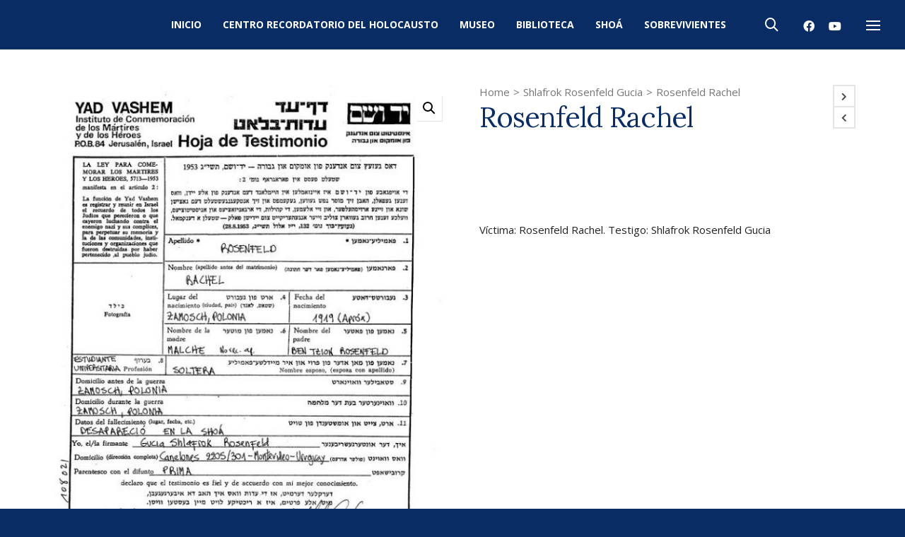

--- FILE ---
content_type: text/html; charset=UTF-8
request_url: https://centroshoa.org.uy/victima/rosenfeld-rachel/
body_size: 147313
content:

<!DOCTYPE html>

<!--// OPEN HTML //-->
<html lang="es">

	<!--// OPEN HEAD //-->
	<head>
		
		<!-- Manually set render engine for Internet Explorer, prevent any plugin overrides -->
		<meta http-equiv="X-UA-Compatible" content="IE=EmulateIE10">
		
		
		
            <!--// SITE META //-->
            <meta charset="UTF-8"/>
                        	                <meta name="viewport" content="width=device-width, initial-scale=1.0, maximum-scale=1"/>
            
            <!--// PINGBACK & FAVICON //-->
            <link rel="pingback" href="https://centroshoa.org.uy/xmlrpc.php"/>

        <title>Rosenfeld Rachel &#8211; Centro Recordatorio del Holocausto de Uruguay</title>
    <script>function spbImageResizer_writeCookie(){the_cookie=document.cookie,the_cookie&&window.devicePixelRatio>=2&&(the_cookie="spb_image_resizer_pixel_ratio="+window.devicePixelRatio+";"+the_cookie,document.cookie=the_cookie)}spbImageResizer_writeCookie();</script>
    <script>function writeCookie(){the_cookie=document.cookie,the_cookie&&window.devicePixelRatio>=2&&(the_cookie="pixel_ratio="+window.devicePixelRatio+";"+the_cookie,document.cookie=the_cookie)}writeCookie();</script>
<meta name='robots' content='max-image-preview:large' />
<link rel='dns-prefetch' href='//fonts.googleapis.com' />
<link rel="alternate" type="application/rss+xml" title="Centro Recordatorio del Holocausto de Uruguay &raquo; Feed" href="https://centroshoa.org.uy/feed/" />
<link rel="alternate" type="application/rss+xml" title="Centro Recordatorio del Holocausto de Uruguay &raquo; Feed de los comentarios" href="https://centroshoa.org.uy/comments/feed/" />
<link rel="alternate" type="application/rss+xml" title="Centro Recordatorio del Holocausto de Uruguay &raquo; Comentario Rosenfeld Rachel del feed" href="https://centroshoa.org.uy/victima/rosenfeld-rachel/feed/" />

<!-- Facebook Meta -->
<meta property="og:title" content="Rosenfeld Rachel - Centro Recordatorio del Holocausto de Uruguay"/>
<meta property="og:type" content="product"/>
<meta property="og:url" content="https://centroshoa.org.uy/victima/rosenfeld-rachel/"/>
<meta property="og:site_name" content="Centro Recordatorio del Holocausto de Uruguay"/>
<meta property="og:description" content="V&iacute;ctima: Rosenfeld Rachel. Testigo: Shlafrok Rosenfeld Gucia">
<meta property="og:image" content="https://centroshoa.org.uy/wp-content/uploads/2023/08/Rosenfeld-Rachel.jpg"/>
<meta property="og:price:amount" content="" />
<meta property="og:price:currency" content="GBP" />

<!-- Twitter Card data -->
<meta name="twitter:card" content="summary_large_image">
<meta name="twitter:title" content="Rosenfeld Rachel">
<meta name="twitter:description" content="V&iacute;ctima: Rosenfeld Rachel. Testigo: Shlafrok Rosenfeld Gucia">
<meta property="twitter:image:src" content="https://centroshoa.org.uy/wp-content/uploads/2023/08/Rosenfeld-Rachel.jpg"/>
<meta name="twitter:data1" content="">
<meta name="twitter:label1" content="Price">


<script type="text/javascript">
window._wpemojiSettings = {"baseUrl":"https:\/\/s.w.org\/images\/core\/emoji\/14.0.0\/72x72\/","ext":".png","svgUrl":"https:\/\/s.w.org\/images\/core\/emoji\/14.0.0\/svg\/","svgExt":".svg","source":{"concatemoji":"https:\/\/centroshoa.org.uy\/wp-includes\/js\/wp-emoji-release.min.js?ver=6.2.8"}};
/*! This file is auto-generated */
!function(e,a,t){var n,r,o,i=a.createElement("canvas"),p=i.getContext&&i.getContext("2d");function s(e,t){p.clearRect(0,0,i.width,i.height),p.fillText(e,0,0);e=i.toDataURL();return p.clearRect(0,0,i.width,i.height),p.fillText(t,0,0),e===i.toDataURL()}function c(e){var t=a.createElement("script");t.src=e,t.defer=t.type="text/javascript",a.getElementsByTagName("head")[0].appendChild(t)}for(o=Array("flag","emoji"),t.supports={everything:!0,everythingExceptFlag:!0},r=0;r<o.length;r++)t.supports[o[r]]=function(e){if(p&&p.fillText)switch(p.textBaseline="top",p.font="600 32px Arial",e){case"flag":return s("\ud83c\udff3\ufe0f\u200d\u26a7\ufe0f","\ud83c\udff3\ufe0f\u200b\u26a7\ufe0f")?!1:!s("\ud83c\uddfa\ud83c\uddf3","\ud83c\uddfa\u200b\ud83c\uddf3")&&!s("\ud83c\udff4\udb40\udc67\udb40\udc62\udb40\udc65\udb40\udc6e\udb40\udc67\udb40\udc7f","\ud83c\udff4\u200b\udb40\udc67\u200b\udb40\udc62\u200b\udb40\udc65\u200b\udb40\udc6e\u200b\udb40\udc67\u200b\udb40\udc7f");case"emoji":return!s("\ud83e\udef1\ud83c\udffb\u200d\ud83e\udef2\ud83c\udfff","\ud83e\udef1\ud83c\udffb\u200b\ud83e\udef2\ud83c\udfff")}return!1}(o[r]),t.supports.everything=t.supports.everything&&t.supports[o[r]],"flag"!==o[r]&&(t.supports.everythingExceptFlag=t.supports.everythingExceptFlag&&t.supports[o[r]]);t.supports.everythingExceptFlag=t.supports.everythingExceptFlag&&!t.supports.flag,t.DOMReady=!1,t.readyCallback=function(){t.DOMReady=!0},t.supports.everything||(n=function(){t.readyCallback()},a.addEventListener?(a.addEventListener("DOMContentLoaded",n,!1),e.addEventListener("load",n,!1)):(e.attachEvent("onload",n),a.attachEvent("onreadystatechange",function(){"complete"===a.readyState&&t.readyCallback()})),(e=t.source||{}).concatemoji?c(e.concatemoji):e.wpemoji&&e.twemoji&&(c(e.twemoji),c(e.wpemoji)))}(window,document,window._wpemojiSettings);
</script>
<style type="text/css">
img.wp-smiley,
img.emoji {
	display: inline !important;
	border: none !important;
	box-shadow: none !important;
	height: 1em !important;
	width: 1em !important;
	margin: 0 0.07em !important;
	vertical-align: -0.1em !important;
	background: none !important;
	padding: 0 !important;
}
</style>
	<link rel='stylesheet' id='wp-block-library-css' href='https://centroshoa.org.uy/wp-includes/css/dist/block-library/style.min.css?ver=6.2.8' type='text/css' media='all' />
<link rel='stylesheet' id='wc-blocks-vendors-style-css' href='https://centroshoa.org.uy/wp-content/plugins/woocommerce/packages/woocommerce-blocks/build/wc-blocks-vendors-style.css?ver=9.8.4' type='text/css' media='all' />
<link rel='stylesheet' id='wc-blocks-style-css' href='https://centroshoa.org.uy/wp-content/plugins/woocommerce/packages/woocommerce-blocks/build/wc-blocks-style.css?ver=9.8.4' type='text/css' media='all' />
<link rel='stylesheet' id='classic-theme-styles-css' href='https://centroshoa.org.uy/wp-includes/css/classic-themes.min.css?ver=6.2.8' type='text/css' media='all' />
<style id='global-styles-inline-css' type='text/css'>
body{--wp--preset--color--black: #000000;--wp--preset--color--cyan-bluish-gray: #abb8c3;--wp--preset--color--white: #ffffff;--wp--preset--color--pale-pink: #f78da7;--wp--preset--color--vivid-red: #cf2e2e;--wp--preset--color--luminous-vivid-orange: #ff6900;--wp--preset--color--luminous-vivid-amber: #fcb900;--wp--preset--color--light-green-cyan: #7bdcb5;--wp--preset--color--vivid-green-cyan: #00d084;--wp--preset--color--pale-cyan-blue: #8ed1fc;--wp--preset--color--vivid-cyan-blue: #0693e3;--wp--preset--color--vivid-purple: #9b51e0;--wp--preset--gradient--vivid-cyan-blue-to-vivid-purple: linear-gradient(135deg,rgba(6,147,227,1) 0%,rgb(155,81,224) 100%);--wp--preset--gradient--light-green-cyan-to-vivid-green-cyan: linear-gradient(135deg,rgb(122,220,180) 0%,rgb(0,208,130) 100%);--wp--preset--gradient--luminous-vivid-amber-to-luminous-vivid-orange: linear-gradient(135deg,rgba(252,185,0,1) 0%,rgba(255,105,0,1) 100%);--wp--preset--gradient--luminous-vivid-orange-to-vivid-red: linear-gradient(135deg,rgba(255,105,0,1) 0%,rgb(207,46,46) 100%);--wp--preset--gradient--very-light-gray-to-cyan-bluish-gray: linear-gradient(135deg,rgb(238,238,238) 0%,rgb(169,184,195) 100%);--wp--preset--gradient--cool-to-warm-spectrum: linear-gradient(135deg,rgb(74,234,220) 0%,rgb(151,120,209) 20%,rgb(207,42,186) 40%,rgb(238,44,130) 60%,rgb(251,105,98) 80%,rgb(254,248,76) 100%);--wp--preset--gradient--blush-light-purple: linear-gradient(135deg,rgb(255,206,236) 0%,rgb(152,150,240) 100%);--wp--preset--gradient--blush-bordeaux: linear-gradient(135deg,rgb(254,205,165) 0%,rgb(254,45,45) 50%,rgb(107,0,62) 100%);--wp--preset--gradient--luminous-dusk: linear-gradient(135deg,rgb(255,203,112) 0%,rgb(199,81,192) 50%,rgb(65,88,208) 100%);--wp--preset--gradient--pale-ocean: linear-gradient(135deg,rgb(255,245,203) 0%,rgb(182,227,212) 50%,rgb(51,167,181) 100%);--wp--preset--gradient--electric-grass: linear-gradient(135deg,rgb(202,248,128) 0%,rgb(113,206,126) 100%);--wp--preset--gradient--midnight: linear-gradient(135deg,rgb(2,3,129) 0%,rgb(40,116,252) 100%);--wp--preset--duotone--dark-grayscale: url('#wp-duotone-dark-grayscale');--wp--preset--duotone--grayscale: url('#wp-duotone-grayscale');--wp--preset--duotone--purple-yellow: url('#wp-duotone-purple-yellow');--wp--preset--duotone--blue-red: url('#wp-duotone-blue-red');--wp--preset--duotone--midnight: url('#wp-duotone-midnight');--wp--preset--duotone--magenta-yellow: url('#wp-duotone-magenta-yellow');--wp--preset--duotone--purple-green: url('#wp-duotone-purple-green');--wp--preset--duotone--blue-orange: url('#wp-duotone-blue-orange');--wp--preset--font-size--small: 13px;--wp--preset--font-size--medium: 20px;--wp--preset--font-size--large: 36px;--wp--preset--font-size--x-large: 42px;--wp--preset--spacing--20: 0.44rem;--wp--preset--spacing--30: 0.67rem;--wp--preset--spacing--40: 1rem;--wp--preset--spacing--50: 1.5rem;--wp--preset--spacing--60: 2.25rem;--wp--preset--spacing--70: 3.38rem;--wp--preset--spacing--80: 5.06rem;--wp--preset--shadow--natural: 6px 6px 9px rgba(0, 0, 0, 0.2);--wp--preset--shadow--deep: 12px 12px 50px rgba(0, 0, 0, 0.4);--wp--preset--shadow--sharp: 6px 6px 0px rgba(0, 0, 0, 0.2);--wp--preset--shadow--outlined: 6px 6px 0px -3px rgba(255, 255, 255, 1), 6px 6px rgba(0, 0, 0, 1);--wp--preset--shadow--crisp: 6px 6px 0px rgba(0, 0, 0, 1);}:where(.is-layout-flex){gap: 0.5em;}body .is-layout-flow > .alignleft{float: left;margin-inline-start: 0;margin-inline-end: 2em;}body .is-layout-flow > .alignright{float: right;margin-inline-start: 2em;margin-inline-end: 0;}body .is-layout-flow > .aligncenter{margin-left: auto !important;margin-right: auto !important;}body .is-layout-constrained > .alignleft{float: left;margin-inline-start: 0;margin-inline-end: 2em;}body .is-layout-constrained > .alignright{float: right;margin-inline-start: 2em;margin-inline-end: 0;}body .is-layout-constrained > .aligncenter{margin-left: auto !important;margin-right: auto !important;}body .is-layout-constrained > :where(:not(.alignleft):not(.alignright):not(.alignfull)){max-width: var(--wp--style--global--content-size);margin-left: auto !important;margin-right: auto !important;}body .is-layout-constrained > .alignwide{max-width: var(--wp--style--global--wide-size);}body .is-layout-flex{display: flex;}body .is-layout-flex{flex-wrap: wrap;align-items: center;}body .is-layout-flex > *{margin: 0;}:where(.wp-block-columns.is-layout-flex){gap: 2em;}.has-black-color{color: var(--wp--preset--color--black) !important;}.has-cyan-bluish-gray-color{color: var(--wp--preset--color--cyan-bluish-gray) !important;}.has-white-color{color: var(--wp--preset--color--white) !important;}.has-pale-pink-color{color: var(--wp--preset--color--pale-pink) !important;}.has-vivid-red-color{color: var(--wp--preset--color--vivid-red) !important;}.has-luminous-vivid-orange-color{color: var(--wp--preset--color--luminous-vivid-orange) !important;}.has-luminous-vivid-amber-color{color: var(--wp--preset--color--luminous-vivid-amber) !important;}.has-light-green-cyan-color{color: var(--wp--preset--color--light-green-cyan) !important;}.has-vivid-green-cyan-color{color: var(--wp--preset--color--vivid-green-cyan) !important;}.has-pale-cyan-blue-color{color: var(--wp--preset--color--pale-cyan-blue) !important;}.has-vivid-cyan-blue-color{color: var(--wp--preset--color--vivid-cyan-blue) !important;}.has-vivid-purple-color{color: var(--wp--preset--color--vivid-purple) !important;}.has-black-background-color{background-color: var(--wp--preset--color--black) !important;}.has-cyan-bluish-gray-background-color{background-color: var(--wp--preset--color--cyan-bluish-gray) !important;}.has-white-background-color{background-color: var(--wp--preset--color--white) !important;}.has-pale-pink-background-color{background-color: var(--wp--preset--color--pale-pink) !important;}.has-vivid-red-background-color{background-color: var(--wp--preset--color--vivid-red) !important;}.has-luminous-vivid-orange-background-color{background-color: var(--wp--preset--color--luminous-vivid-orange) !important;}.has-luminous-vivid-amber-background-color{background-color: var(--wp--preset--color--luminous-vivid-amber) !important;}.has-light-green-cyan-background-color{background-color: var(--wp--preset--color--light-green-cyan) !important;}.has-vivid-green-cyan-background-color{background-color: var(--wp--preset--color--vivid-green-cyan) !important;}.has-pale-cyan-blue-background-color{background-color: var(--wp--preset--color--pale-cyan-blue) !important;}.has-vivid-cyan-blue-background-color{background-color: var(--wp--preset--color--vivid-cyan-blue) !important;}.has-vivid-purple-background-color{background-color: var(--wp--preset--color--vivid-purple) !important;}.has-black-border-color{border-color: var(--wp--preset--color--black) !important;}.has-cyan-bluish-gray-border-color{border-color: var(--wp--preset--color--cyan-bluish-gray) !important;}.has-white-border-color{border-color: var(--wp--preset--color--white) !important;}.has-pale-pink-border-color{border-color: var(--wp--preset--color--pale-pink) !important;}.has-vivid-red-border-color{border-color: var(--wp--preset--color--vivid-red) !important;}.has-luminous-vivid-orange-border-color{border-color: var(--wp--preset--color--luminous-vivid-orange) !important;}.has-luminous-vivid-amber-border-color{border-color: var(--wp--preset--color--luminous-vivid-amber) !important;}.has-light-green-cyan-border-color{border-color: var(--wp--preset--color--light-green-cyan) !important;}.has-vivid-green-cyan-border-color{border-color: var(--wp--preset--color--vivid-green-cyan) !important;}.has-pale-cyan-blue-border-color{border-color: var(--wp--preset--color--pale-cyan-blue) !important;}.has-vivid-cyan-blue-border-color{border-color: var(--wp--preset--color--vivid-cyan-blue) !important;}.has-vivid-purple-border-color{border-color: var(--wp--preset--color--vivid-purple) !important;}.has-vivid-cyan-blue-to-vivid-purple-gradient-background{background: var(--wp--preset--gradient--vivid-cyan-blue-to-vivid-purple) !important;}.has-light-green-cyan-to-vivid-green-cyan-gradient-background{background: var(--wp--preset--gradient--light-green-cyan-to-vivid-green-cyan) !important;}.has-luminous-vivid-amber-to-luminous-vivid-orange-gradient-background{background: var(--wp--preset--gradient--luminous-vivid-amber-to-luminous-vivid-orange) !important;}.has-luminous-vivid-orange-to-vivid-red-gradient-background{background: var(--wp--preset--gradient--luminous-vivid-orange-to-vivid-red) !important;}.has-very-light-gray-to-cyan-bluish-gray-gradient-background{background: var(--wp--preset--gradient--very-light-gray-to-cyan-bluish-gray) !important;}.has-cool-to-warm-spectrum-gradient-background{background: var(--wp--preset--gradient--cool-to-warm-spectrum) !important;}.has-blush-light-purple-gradient-background{background: var(--wp--preset--gradient--blush-light-purple) !important;}.has-blush-bordeaux-gradient-background{background: var(--wp--preset--gradient--blush-bordeaux) !important;}.has-luminous-dusk-gradient-background{background: var(--wp--preset--gradient--luminous-dusk) !important;}.has-pale-ocean-gradient-background{background: var(--wp--preset--gradient--pale-ocean) !important;}.has-electric-grass-gradient-background{background: var(--wp--preset--gradient--electric-grass) !important;}.has-midnight-gradient-background{background: var(--wp--preset--gradient--midnight) !important;}.has-small-font-size{font-size: var(--wp--preset--font-size--small) !important;}.has-medium-font-size{font-size: var(--wp--preset--font-size--medium) !important;}.has-large-font-size{font-size: var(--wp--preset--font-size--large) !important;}.has-x-large-font-size{font-size: var(--wp--preset--font-size--x-large) !important;}
.wp-block-navigation a:where(:not(.wp-element-button)){color: inherit;}
:where(.wp-block-columns.is-layout-flex){gap: 2em;}
.wp-block-pullquote{font-size: 1.5em;line-height: 1.6;}
</style>
<link rel='stylesheet' id='contact-form-7-css' href='https://centroshoa.org.uy/wp-content/plugins/contact-form-7/includes/css/styles.css?ver=5.7.5.1' type='text/css' media='all' />
<link rel='stylesheet' id='spb-frontend-css' href='https://centroshoa.org.uy/wp-content/plugins/swift-framework/includes/page-builder/frontend-assets/css/spb-styles.css' type='text/css' media='all' />
<link rel='stylesheet' id='swift-slider-min-css' href='https://centroshoa.org.uy/wp-content/plugins/swift-framework/includes/swift-slider/assets/css/swift-slider.min.css' type='text/css' media='all' />
<link rel='stylesheet' id='photoswipe-css' href='https://centroshoa.org.uy/wp-content/plugins/woocommerce/assets/css/photoswipe/photoswipe.min.css?ver=7.6.0' type='text/css' media='all' />
<link rel='stylesheet' id='photoswipe-default-skin-css' href='https://centroshoa.org.uy/wp-content/plugins/woocommerce/assets/css/photoswipe/default-skin/default-skin.min.css?ver=7.6.0' type='text/css' media='all' />
<link rel='stylesheet' id='woocommerce-layout-css' href='https://centroshoa.org.uy/wp-content/plugins/woocommerce/assets/css/woocommerce-layout.css?ver=7.6.0' type='text/css' media='all' />
<link rel='stylesheet' id='woocommerce-smallscreen-css' href='https://centroshoa.org.uy/wp-content/plugins/woocommerce/assets/css/woocommerce-smallscreen.css?ver=7.6.0' type='text/css' media='only screen and (max-width: 768px)' />
<link rel='stylesheet' id='woocommerce-general-css' href='https://centroshoa.org.uy/wp-content/plugins/woocommerce/assets/css/woocommerce.css?ver=7.6.0' type='text/css' media='all' />
<style id='woocommerce-inline-inline-css' type='text/css'>
.woocommerce form .form-row .required { visibility: visible; }
</style>
<link rel='stylesheet' id='atelier-parent-style-css' href='https://centroshoa.org.uy/wp-content/themes/atelier/style.css?ver=6.2.8' type='text/css' media='all' />
<link rel='stylesheet' id='bootstrap-css' href='https://centroshoa.org.uy/wp-content/themes/atelier/css/bootstrap.min.css?ver=3.3.5' type='text/css' media='all' />
<link rel='stylesheet' id='font-awesome-v5-css' href='https://centroshoa.org.uy/wp-content/themes/atelier/css/font-awesome.min.css?ver=5.10.1' type='text/css' media='all' />
<link rel='stylesheet' id='font-awesome-v4shims-css' href='https://centroshoa.org.uy/wp-content/themes/atelier/css/v4-shims.min.css' type='text/css' media='all' />
<link rel='stylesheet' id='sf-main-css' href='https://centroshoa.org.uy/wp-content/themes/atelier/css/main.css' type='text/css' media='all' />
<link rel='stylesheet' id='sf-woocommerce-css' href='https://centroshoa.org.uy/wp-content/themes/atelier/css/sf-woocommerce.css' type='text/css' media='all' />
<link rel='stylesheet' id='sf-responsive-css' href='https://centroshoa.org.uy/wp-content/themes/atelier/css/responsive.css' type='text/css' media='all' />
<link rel='stylesheet' id='atelier-style-css' href='https://centroshoa.org.uy/wp-content/themes/atelier-child/style.css' type='text/css' media='all' />
<link rel='stylesheet' id='redux-google-fonts-sf_atelier_options-css' href='https://fonts.googleapis.com/css?family=Lato%3A100%2C300%2C400%2C700%2C900%2C100italic%2C300italic%2C400italic%2C700italic%2C900italic%7COpen+Sans%3A300%2C400%2C500%2C600%2C700%2C800%2C300italic%2C400italic%2C500italic%2C600italic%2C700italic%2C800italic%7CLora%3A400%2C500%2C600%2C700%2C400italic%2C500italic%2C600italic%2C700italic&#038;subset=latin&#038;ver=1590717505' type='text/css' media='all' />
<script type='text/javascript' src='https://centroshoa.org.uy/wp-includes/js/jquery/jquery.min.js?ver=3.6.4' id='jquery-core-js'></script>
<script type='text/javascript' src='https://centroshoa.org.uy/wp-includes/js/jquery/jquery-migrate.min.js?ver=3.4.0' id='jquery-migrate-js'></script>
<script type='text/javascript' src='https://centroshoa.org.uy/wp-content/plugins/swift-framework/public/js/lib/imagesloaded.pkgd.min.js' id='imagesLoaded-js'></script>
<script type='text/javascript' src='https://centroshoa.org.uy/wp-content/plugins/swift-framework/public/js/lib/jquery.viewports.min.js' id='jquery-viewports-js'></script>
<link rel="https://api.w.org/" href="https://centroshoa.org.uy/wp-json/" /><link rel="alternate" type="application/json" href="https://centroshoa.org.uy/wp-json/wp/v3/product/12411" /><link rel="EditURI" type="application/rsd+xml" title="RSD" href="https://centroshoa.org.uy/xmlrpc.php?rsd" />
<link rel="wlwmanifest" type="application/wlwmanifest+xml" href="https://centroshoa.org.uy/wp-includes/wlwmanifest.xml" />
<meta name="generator" content="WordPress 6.2.8" />
<meta name="generator" content="WooCommerce 7.6.0" />
<link rel="canonical" href="https://centroshoa.org.uy/victima/rosenfeld-rachel/" />
<link rel='shortlink' href='https://centroshoa.org.uy/?p=12411' />
<link rel="alternate" type="application/json+oembed" href="https://centroshoa.org.uy/wp-json/oembed/1.0/embed?url=https%3A%2F%2Fcentroshoa.org.uy%2Fvictima%2Frosenfeld-rachel%2F" />
<link rel="alternate" type="text/xml+oembed" href="https://centroshoa.org.uy/wp-json/oembed/1.0/embed?url=https%3A%2F%2Fcentroshoa.org.uy%2Fvictima%2Frosenfeld-rachel%2F&#038;format=xml" />
			<script type="text/javascript">
			var ajaxurl = 'https://centroshoa.org.uy/wp-admin/admin-ajax.php';
			</script>
				<noscript><style>.woocommerce-product-gallery{ opacity: 1 !important; }</style></noscript>
	<style type="text/css">.recentcomments a{display:inline !important;padding:0 !important;margin:0 !important;}</style><style type="text/css">
@font-face {
						font-family: 'si-shop-three';
						src:url('https://centroshoa.org.uy/wp-content/themes/atelier/css/font/si-shop-three.eot?-7oeevn');
						src:url('https://centroshoa.org.uy/wp-content/themes/atelier/css/font/si-shop-three.eot?#iefix-7oeevn') format('embedded-opentype'),
							url('https://centroshoa.org.uy/wp-content/themes/atelier/css/font/si-shop-three.woff?-7oeevn') format('woff'),
							url('https://centroshoa.org.uy/wp-content/themes/atelier/css/font/si-shop-three.ttf?-7oeevn') format('truetype'),
							url('https://centroshoa.org.uy/wp-content/themes/atelier/css/font/si-shop-three.svg?-7oeevn#atelier') format('svg');
						font-weight: normal;
						font-style: normal;
					}
					.sf-icon-cart, .sf-icon-add-to-cart, .sf-icon-variable-options, .sf-icon-soldout {
						font-family: 'si-shop-three'!important;
					}
					.sf-icon-variable-options:before {
						content: '\e600';
					}
					.sf-icon-cart:before {
						content: '\e601';
					}
					.sf-icon-add-to-cart:before {
						content: '\e602';
					}
					.sf-icon-soldout:before {
						content: '\e603';
					}
					.shopping-bag-item > a > span.num-items {
						margin-top: -20px;
						right: 1px;
					}
					#mobile-menu ul li.shopping-bag-item > a span.num-items {
					  right: 21px;
					}
					.mobile-header-opts > nav {
						vertical-align: 0;
					}
					::selection, ::-moz-selection {background-color: #ca9700; color: #fff;}.accent-bg, .funded-bar .bar {background-color:#ca9700;}.accent {color:#ca9700;}span.highlighted, span.dropcap4, .loved-item:hover .loved-count, .flickr-widget li, .portfolio-grid li, figcaption .product-added, .woocommerce .widget_layered_nav ul li.chosen small.count, .woocommerce .widget_layered_nav_filters ul li a, .sticky-post-icon, .fw-video-close:hover {background-color: #ca9700!important; color: #ffffff!important;}a:hover, a:focus, #sidebar a:hover, .pagination-wrap a:hover, .carousel-nav a:hover, .portfolio-pagination div:hover > i, #footer a:hover, .beam-me-up a:hover span, .portfolio-item .portfolio-item-permalink, .read-more-link, .blog-item .read-more, .blog-item-details a:hover, .author-link, span.dropcap2, .spb_divider.go_to_top a, .item-link:hover, #header-translation p a, #breadcrumbs a:hover, .ui-widget-content a:hover, .yith-wcwl-add-button a:hover, #product-img-slider li a.zoom:hover, .woocommerce .star-rating span, #jckqv .woocommerce-product-rating .star-rating span:before, .article-body-wrap .share-links a:hover, ul.member-contact li a:hover, .bag-product a.remove:hover, .bag-product-title a:hover, #back-to-top:hover,  ul.member-contact li a:hover, .fw-video-link-image:hover i, .ajax-search-results .all-results:hover, .search-result h5 a:hover .ui-state-default a:hover, .fw-video-link-icon:hover {color: #ca9700;}.carousel-wrap > a:hover,  .woocommerce p.stars a.active:after,  .woocommerce p.stars a:hover:after {color: #ca9700!important;}.read-more i:before, .read-more em:before {color: #ca9700;}textarea:focus, input:focus, input[type="text"]:focus, input[type="email"]:focus, textarea:focus, .bypostauthor .comment-wrap .comment-avatar,.search-form input:focus, .wpcf7 input:focus, .wpcf7 textarea:focus, .ginput_container input:focus, .ginput_container textarea:focus, .mymail-form input:focus, .mymail-form textarea:focus, input[type="tel"]:focus, input[type="number"]:focus {border-color: #ca9700!important;}nav .menu ul li:first-child:after,.navigation a:hover > .nav-text, .returning-customer a:hover {border-bottom-color: #ca9700;}nav .menu ul ul li:first-child:after {border-right-color: #ca9700;}.spb_impact_text .spb_call_text {border-left-color: #ca9700;}.spb_impact_text .spb_button span {color: #fff;}a[rel="tooltip"], ul.member-contact li a, a.text-link, .tags-wrap .tags a, .logged-in-as a, .comment-meta-actions .edit-link, .comment-meta-actions .comment-reply, .read-more {border-color: #444444;}.super-search-go {border-color: #ca9700!important;}.super-search-go:hover {background: #ca9700!important;border-color: #ca9700!important;}.owl-pagination .owl-page span {background-color: #e4e4e4;}.owl-pagination .owl-page::after {background-color: #ca9700;}.owl-pagination .owl-page:hover span, .owl-pagination .owl-page.active a {background-color: #222222;}body.header-below-slider .home-slider-wrap #slider-continue:hover {border-color: #ca9700;}body.header-below-slider .home-slider-wrap #slider-continue:hover i {color: #ca9700;}#one-page-nav li a:hover > i {background: #ca9700;}#one-page-nav li.selected a:hover > i {border-color: #ca9700;}#one-page-nav li .hover-caption {background: #ca9700; color: #ffffff;}#one-page-nav li .hover-caption:after {border-left-color: #ca9700;}.love-it:hover > svg .stroke {stroke: #ca9700!important;}.love-it:hover > svg .fill {fill: #ca9700!important;}.side-details .love-it > svg .stroke {stroke: #e4e4e4;}.side-details .love-it > svg .fill {fill: #e4e4e4;}.side-details .comments-wrapper > svg .stroke {stroke: #e4e4e4;}.side-details .comments-wrapper > svg .fill {fill: #e4e4e4;}.comments-wrapper a:hover > svg .stroke {stroke: #ca9700!important;}.comments-wrapper a:hover span, .love-it:hover span.love-count {color: #ca9700!important;}.circle-bar .spinner > div {border-top-color: #ca9700;border-right-color: #ca9700;}#sf-home-preloader, #site-loading {background-color: #ffffff;}.loading-bar-transition .pace .pace-progress {background-color: #ca9700;}.spinner .circle-bar {border-left-color:#e4e4e4;border-bottom-color:#e4e4e4;border-right-color:#ca9700;border-top-color:#ca9700;}.orbit-bars .spinner > div:before {border-top-color:#ca9700;border-bottom-color:#ca9700;}.orbit-bars .spinner > div:after {background-color: #e4e4e4;}body, .layout-fullwidth #container {background-color: #0a2c64;}#main-container, .tm-toggle-button-wrap a {background-color: #ffffff;}.tabbed-heading-wrap .heading-text {background-color: #ffffff;}.single-product.page-heading-fancy .product-main {background-color: #ffffff;}.spb-row-container[data-top-style="slant-ltr"]:before, .spb-row-container[data-top-style="slant-rtl"]:before, .spb-row-container[data-bottom-style="slant-ltr"]:after, .spb-row-container[data-bottom-style="slant-rtr"]:after {background-color: #ffffff;}a, .ui-widget-content a, #respond .form-submit input[type=submit] {color: #444444;}a:hover, a:focus {color: #999999;}ul.bar-styling li:not(.selected) > a:hover, ul.bar-styling li > .comments-likes:hover {color: #ffffff;background: #ca9700;border-color: #ca9700;}ul.bar-styling li > .comments-likes:hover * {color: #ffffff!important;}ul.bar-styling li > a, ul.bar-styling li > div, ul.page-numbers li > a, ul.page-numbers li > span, .curved-bar-styling, ul.bar-styling li > form input, .spb_directory_filter_below {border-color: #e4e4e4;}ul.bar-styling li > a, ul.bar-styling li > span, ul.bar-styling li > div, ul.bar-styling li > form input {background-color: #ffffff;}.pagination-wrap {border-color: #e4e4e4;}.pagination-wrap ul li a {border-color: transparent;}ul.page-numbers li > a:hover, ul.page-numbers li > span.current, .pagination-wrap ul li > a:hover, .pagination-wrap ul li span.current {border-color: #e4e4e4!important;color: #222222!important;}input[type="text"], input[type="email"], input[type="password"], textarea, select, .wpcf7 input[type="text"], .wpcf7 input[type="email"], .wpcf7 textarea, .wpcf7 select, .ginput_container input[type="text"], .ginput_container input[type="email"], .ginput_container textarea, .ginput_container select, .mymail-form input[type="text"], .mymail-form input[type="email"], .mymail-form textarea, .mymail-form select, input[type="date"], input[type="tel"], input.input-text, input[type="number"], .select2-container .select2-choice {border-color: #e4e4e4;background-color: #f7f7f7;color:#222222;}.select2-container .select2-choice>.select2-chosen {color:#222222!important;}::-webkit-input-placeholder {color:#222222!important;}:-moz-placeholder {color:#222222!important;}::-moz-placeholder {color:#222222!important;}:-ms-input-placeholder {color:#222222!important;}input[type=submit], button[type=submit], input[type="file"], select, .wpcf7 input.wpcf7-submit[type=submit] {border-color: #e4e4e4;color: #222222;}input[type=submit]:hover, button[type=submit]:hover, .wpcf7 input.wpcf7-submit[type=submit]:hover, .gform_wrapper input[type=submit]:hover, .mymail-form input[type=submit]:hover {background: #222222;border-color: #222222; color: #ffffff;}.modal-header {background: #f3f0e9;}.modal-content {background: #ffffff;}.modal-header h3, .modal-header .close {color: #222222;}.modal-header .close:hover {color: #ca9700;}.recent-post .post-details, .portfolio-item h5.portfolio-subtitle, .search-item-content time, .search-item-content span, .portfolio-details-wrap .date {color: #222222;}ul.bar-styling li.facebook > a:hover {color: #fff!important;background: #3b5998;border-color: #3b5998;}ul.bar-styling li.twitter > a:hover {color: #fff!important;background: #4099FF;border-color: #4099FF;}ul.bar-styling li.google-plus > a:hover {color: #fff!important;background: #d34836;border-color: #d34836;}ul.bar-styling li.pinterest > a:hover {color: #fff!important;background: #cb2027;border-color: #cb2027;}#top-bar {background: #ffffff; border-bottom-color: #e3e3e3;}#top-bar .tb-text {color: #222222;}#top-bar .tb-text > a, #top-bar nav .menu > li > a {color: #666666;}#top-bar .menu li {border-left-color: #e3e3e3; border-right-color: #e3e3e3;}#top-bar .menu > li > a, #top-bar .menu > li.parent:after {color: #666666;}#top-bar .menu > li:hover > a, #top-bar a:hover {color: #fe504f!important;}.header-wrap, .vertical-header .header-wrap #header-section {background-color:transparent;}.vertical-header #container .header-wrap {-moz-box-shadow: none;-webkit-box-shadow: none;box-shadow: none;}#sf-header-banner {background-color:#fff; border-bottom: 2px solid#e3e3e3;}#sf-header-banner {color:#222;}#sf-header-banner a {color:#333;}#sf-header-banner a:hover {color:#1dc6df;}.header-left, .header-right, .vertical-menu-bottom .copyright {color: #ffffff;}.header-left a, .header-right a, .vertical-menu-bottom .copyright a, #header .header-left ul.menu > li > a.header-search-link-alt, #header .header-right ul.menu > li > a.header-search-link, #header .header-right ul.menu > li > a.header-search-link-alt {color: #ffffff;}.header-left a:hover, .header-right a:hover, .vertical-menu-bottom .copyright a:hover {color: #ca9700;}#header .header-left ul.menu > li:hover > a.header-search-link-alt, #header .header-right ul.menu > li:hover > a.header-search-link-alt {color: #ca9700!important;}#header-search a:hover, .super-search-close:hover {color: #ca9700;}.sf-super-search {background-color: #222222;}.sf-super-search .search-options .ss-dropdown ul {background-color: #ca9700;}.sf-super-search .search-options .ss-dropdown ul li a {color: #ffffff;}.sf-super-search .search-options .ss-dropdown ul li a:hover {color: #222222;}.sf-super-search .search-options .ss-dropdown > span, .sf-super-search .search-options input {color: #ca9700; border-bottom-color: #ca9700;}.sf-super-search .search-options .ss-dropdown ul li .fa-check {color: #222222;}.sf-super-search-go:hover, .sf-super-search-close:hover { background-color: #ca9700; border-color: #ca9700; color: #ffffff;}.header-languages .current-language {color: #000000;}#header-section #main-nav {border-top-color: #f0f0f0;}.ajax-search-wrap {background-color:#0a2c64}.ajax-search-wrap, .ajax-search-results, .search-result-pt .search-result, .vertical-header .ajax-search-results {border-color: #f0f0f0;}.page-content {border-bottom-color: #e4e4e4;}.ajax-search-wrap input[type="text"], .search-result-pt h6, .no-search-results h6, .search-result h5 a, .no-search-results p {color: #ffffff;}.search-item-content time {color: #f0f0f0;}.header-wrap, #header-section .is-sticky .sticky-header, #header-section.header-5 #header, #header .header-right .aux-item, #header .header-left .aux-item {border-color: transparent!important;}.header-left .aux-item, .header-right .aux-item {padding-left: 10px;padding-right: 10px;}.aux-item .std-menu.cart-wishlist {margin-left: 0; margin-right: 0;}#header .aux-item .std-menu li.shopping-bag-item > a {padding-left: 0;}.header-left .aux-item, .header-right .aux-item {border-color: #e4e4e4!important;}#contact-slideout {background: #ffffff;}#mobile-top-text, #mobile-header {background-color: #0b4284;border-bottom-color:#e4e4e4;}#mobile-top-text, #mobile-logo h1 {color: #ffffff;}#mobile-top-text a, #mobile-header a {color: #ffffff;}#mobile-header a {color: #ffffff;}#mobile-header a.mobile-menu-link span.menu-bars, #mobile-header a.mobile-menu-link span.menu-bars:before, #mobile-header a.mobile-menu-link span.menu-bars:after {background-color: #ffffff;}#mobile-header a.mobile-menu-link:hover span.menu-bars, #mobile-header a.mobile-menu-link:hover span.menu-bars:before, #mobile-header a.mobile-menu-link:hover span.menu-bars:after {background-color: #ca9700;}#mobile-menu-wrap, #mobile-cart-wrap {background-color: #0a2c64;color: #e4e4e4;}.mobile-search-form input[type="text"] {color: #e4e4e4;border-bottom-color: #444;}.mobile-search-form ::-webkit-input-placeholder {color: #e4e4e4!important;}.mobile-search-form :-moz-placeholder {color: #e4e4e4!important;}.mobile-search-form ::-moz-placeholder {color: #e4e4e4!important;}.mobile-search-form :-ms-input-placeholder {color: #e4e4e4!important;}#mobile-menu-wrap a, #mobile-cart-wrap a:not(.sf-button), #mobile-menu-wrap .shopping-bag-item a > span.num-items {color: #fff;}#mobile-menu-wrap .bag-buttons a.sf-button.bag-button {color: #fff!important;}.shop-icon-fill #mobile-menu-wrap .shopping-bag-item a > span.num-items {color: #0a2c64!important;}#mobile-menu-wrap a:hover, #mobile-cart-wrap a:not(.sf-button):hover,  #mobile-menu ul li:hover > a {color: #fe504f!important;}#mobile-menu-wrap .bag-buttons a.wishlist-button {color: #fff!important;}#mobile-menu ul li.parent > a:after {color: #e4e4e4;}#mobile-cart-wrap .shopping-bag-item > a.cart-contents, #mobile-cart-wrap .bag-product, #mobile-cart-wrap .bag-empty {border-bottom-color: #444;}#mobile-menu ul li, .mobile-cart-menu li, .mobile-cart-menu .bag-header, .mobile-cart-menu .bag-product, .mobile-cart-menu .bag-empty {border-color: #444;}a.mobile-menu-link span, a.mobile-menu-link span:before, a.mobile-menu-link span:after {background: #fff;}a.mobile-menu-link:hover span, a.mobile-menu-link:hover span:before, a.mobile-menu-link:hover span:after {background: #fe504f;}#mobile-cart-wrap .bag-buttons > a.bag-button {color: #fff!important;border-color: #fff;}#mobile-cart-wrap .bag-product a.remove {color: #fff!important;}#mobile-cart-wrap .bag-product a.remove:hover {color: #fe504f!important;}#logo.has-img, .header-left, .header-right {height:30px;}#mobile-logo {max-height:30px;}#mobile-logo.has-img img {max-height:30px;}.full-center #logo.has-img a > img {max-height: 70px;width: auto;}.header-left, .header-right {line-height:30px;}.minimal-checkout-return a {height:30px;line-height:30px;padding: 0;}#logo.has-img a > img {padding: 20px 0;}.header-2 #logo.has-img img {max-height:30px;}#logo.has-img img {max-height:30px;}.full-header-stick #header, .full-header-stick #logo, .full-header-stick .header-left, .full-header-stick .header-right {height:70px;line-height:70px;}.full-center #main-navigation ul.menu > li > a, .full-center .header-right ul.menu > li > a, .full-center nav.float-alt-menu ul.menu > li > a, .full-center .header-right div.text, .full-center #header .aux-item ul.social-icons li {height:70px;line-height:70px;}.full-center #header, .full-center .float-menu, .header-split .float-menu {height:70px;}.full-center nav li.menu-item.sf-mega-menu > ul.sub-menu, .full-center .ajax-search-wrap {top:70px!important;}.browser-ff #logo a {height:70px;}.full-center #logo {max-height:70px;}.header-6 .header-left, .header-6 .header-right, .header-6 #logo.has-img {height:70px;line-height:70px;}.header-6 #logo.has-img a > img {padding: 0;}#main-nav, .header-wrap[class*="page-header-naked"] #header-section .is-sticky #main-nav, .header-wrap #header-section .is-sticky #header.sticky-header, .header-wrap #header-section.header-5 #header, .header-wrap[class*="page-header-naked"] #header .is-sticky .sticky-header, .header-wrap[class*="page-header-naked"] #header-section.header-5 #header .is-sticky .sticky-header {background-color: #0a2c64;}#main-nav {border-color: #f0f0f0;border-top-style: none;}.show-menu {background-color: #222222;color: #ffffff;}nav .menu > li:before {background: #07c1b6;}nav .menu .sub-menu .parent > a:after {border-left-color: #07c1b6;}nav .menu ul.sub-menu, li.menu-item.sf-mega-menu > ul.sub-menu > div {background-color: #FFFFFF;}nav .menu ul.sub-menu li {border-top-color: #f0f0f0;border-top-style: none;}li.menu-item.sf-mega-menu > ul.sub-menu > li {border-top-color: #f0f0f0;border-top-style: none;}li.menu-item.sf-mega-menu > ul.sub-menu > li {border-left-color: #f0f0f0;border-left-style: none;}#main-nav {border-width: 0;}nav .menu > li.menu-item > a, nav.std-menu .menu > li > a {color: #ffffff;}#main-nav ul.menu > li, #main-nav ul.menu > li:first-child, #main-nav ul.menu > li:first-child, .full-center nav#main-navigation ul.menu > li, .full-center nav#main-navigation ul.menu > li:first-child, .full-center #header nav.float-alt-menu ul.menu > li {border-color: #f0f0f0;}nav ul.menu > li.menu-item.sf-menu-item-btn > a {border-color: #ffffff;background-color: #ffffff;color: #ca9700;}nav ul.menu > li.menu-item.sf-menu-item-btn:hover > a {border-color: #ca9700; background-color: #ca9700; color: #ffffff!important;}#main-nav ul.menu > li, .full-center nav#main-navigation ul.menu > li, .full-center nav.float-alt-menu ul.menu > li, .full-center #header nav.float-alt-menu ul.menu > li {border-width: 0!important;}.full-center nav#main-navigation ul.menu > li:first-child {border-width: 0;margin-left: -15px;}#main-nav .menu-right {right: -5px;}nav .menu > li.menu-item:hover > a, nav.std-menu .menu > li:hover > a {color: #ca9700!important;}nav .menu > li.current-menu-ancestor > a, nav .menu > li.current-menu-item > a, nav .menu > li.current-scroll-item > a, #mobile-menu .menu ul li.current-menu-item > a {color: #ca9700;}.shopping-bag-item a > span.num-items {border-color: #ffffff;}.shop-icon-fill .shopping-bag-item > a > i {color: inherit;}.shop-icon-fill .shopping-bag-item a > span.num-items, .shop-icon-fill .shopping-bag-item:hover a > span.num-items {color: #0b4284!important;}.shop-icon-fill .shopping-bag-item:hover > a > i {color: inherit;}.header-left ul.sub-menu > li > a:hover, .header-right ul.sub-menu > li > a:hover {color: #ca9700;}.shopping-bag-item a > span.num-items:after {border-color: #ca9700;}.shopping-bag-item:hover a > span.num-items {border-color: #ca9700!important; color: #ca9700!important;}.shopping-bag-item:hover a > span.num-items:after {border-color: #ca9700!important;}.page-header-naked-light .sticky-wrapper:not(.is-sticky) .shopping-bag-item:hover a > span.num-items, .page-header-naked-dark .sticky-wrapper:not(.is-sticky) .shopping-bag-item:hover a > span.num-items {color: #0b4284}.page-header-naked-light .sticky-wrapper:not(.is-sticky) .shopping-bag-item:hover a > span.num-items:after, .page-header-naked-dark .sticky-wrapper:not(.is-sticky) .shopping-bag-item:hover a > span.num-items:after {border-color: #ca9700;}nav .menu ul.sub-menu li.menu-item > a, nav .menu ul.sub-menu li > span, nav.std-menu ul.sub-menu {color: #666666;}.bag-buttons a.bag-button, .bag-buttons a.wishlist-button {color: #666666!important;}.bag-product a.remove, .woocommerce .bag-product a.remove {color: #666666!important;}.bag-product a.remove:hover, .woocommerce .bag-product a.remove:hover {color: #ca9700!important;}nav .menu ul.sub-menu li.menu-item:hover > a, .bag-product a.remove:hover {color: #000000!important;}nav .menu li.parent > a:after, nav .menu li.parent > a:after:hover, .ajax-search-wrap:after {color: #ffffff;}nav .menu ul.sub-menu li.current-menu-ancestor > a, nav .menu ul.sub-menu li.current-menu-item > a {color: #000000!important;}#main-nav .header-right ul.menu > li, .wishlist-item {border-left-color: #f0f0f0;}.bag-header, .bag-product, .bag-empty, .wishlist-empty {border-color: #f0f0f0;}.bag-buttons a.checkout-button, .bag-buttons a.create-account-button, .woocommerce input.button.alt, .woocommerce .alt-button, .woocommerce button.button.alt {background: #ca9700; color: #ffffff;}.woocommerce .button.update-cart-button:hover {background: #ca9700; color: #ffffff;}.woocommerce input.button.alt:hover, .woocommerce .alt-button:hover, .woocommerce button.button.alt:hover {background: #ca9700; color: #ffffff;}.shopping-bag:before, nav .menu ul.sub-menu li:first-child:before {border-bottom-color: #07c1b6;}.page-header-naked-light .sticky-wrapper:not(.is-sticky) a.menu-bars-link:hover span, .page-header-naked-light .sticky-wrapper:not(.is-sticky) a.menu-bars-link:hover span:before, .page-header-naked-light .sticky-wrapper:not(.is-sticky) a.menu-bars-link:hover span:after, .page-header-naked-dark .sticky-wrapper:not(.is-sticky) a.menu-bars-link:hover span, .page-header-naked-dark .sticky-wrapper:not(.is-sticky) a.menu-bars-link:hover span:before, .page-header-naked-dark .sticky-wrapper:not(.is-sticky) a.menu-bars-link:hover span:after {background: #ca9700;}a.menu-bars-link span, a.menu-bars-link span:before, a.menu-bars-link span:after {background: #ffffff;}a.menu-bars-link:hover span, a.menu-bars-link:hover span:before, a.menu-bars-link:hover span:after {background: #ca9700;}.overlay-menu-open .header-wrap {background-color: #0b4284;}.overlay-menu-open .header-wrap #header {background-color: transparent!important;}.overlay-menu-open #logo h1, .overlay-menu-open .header-left, .overlay-menu-open .header-right, .overlay-menu-open .header-left a, .overlay-menu-open .header-right a {color: #000000!important;}#overlay-menu nav li.menu-item > a, .overlay-menu-open a.menu-bars-link, #overlay-menu .fs-overlay-close {color: #000000;}.overlay-menu-open a.menu-bars-link span:before, .overlay-menu-open a.menu-bars-link span:after {background: #000000!important;}.fs-supersearch-open .fs-supersearch-link, .fs-search-open .fs-header-search-link {color: #000000!important;}#overlay-menu {background-color: #0a2c64;}#overlay-menu, #fullscreen-search, #fullscreen-supersearch {background-color: rgba(10,44,100, 0.95);}#overlay-menu nav li:hover > a {color: #0a2c64!important;}#fullscreen-supersearch .sf-super-search {color: #666666!important;}#fullscreen-supersearch .sf-super-search .search-options .ss-dropdown > span, #fullscreen-supersearch .sf-super-search .search-options input {color: #000000!important;}#fullscreen-supersearch .sf-super-search .search-options .ss-dropdown > span:hover, #fullscreen-supersearch .sf-super-search .search-options input:hover {color: #0a2c64!important;}#fullscreen-supersearch .sf-super-search .search-go a.sf-button {background-color: #ca9700!important;}#fullscreen-supersearch .sf-super-search .search-go a.sf-button:hover {background-color: #222222!important;border-color: #222222!important;color: #ffffff!important;}#fullscreen-search .fs-overlay-close, #fullscreen-search .search-wrap .title, .fs-search-bar, .fs-search-bar input#fs-search-input, #fullscreen-search .search-result-pt h3 {color: #666666;}#fullscreen-search ::-webkit-input-placeholder {color: #666666!important;}#fullscreen-search :-moz-placeholder {color: #666666!important;}#fullscreen-search ::-moz-placeholder {color: #666666!important;}#fullscreen-search :-ms-input-placeholder {color: #666666!important;}#fullscreen-search .container1 > div, #fullscreen-search .container2 > div, #fullscreen-search .container3 > div {background-color: #666666;}nav#main-navigation ul.menu > li.sf-menu-item-new-badge > a:before {background-color: #0b4284;box-shadow: inset 2px 2px #fa726e;}nav#main-navigation ul.menu > li.sf-menu-item-new-badge > a:after {background-color: #0b4284;color: #fa726e; border-color: #fa726e;}.sf-side-slideout {background-color: #0a2c64;}.sf-side-slideout .vertical-menu nav .menu li > a, .sf-side-slideout .vertical-menu nav .menu li.parent > a:after, .sf-side-slideout .vertical-menu nav .menu > li ul.sub-menu > li > a {color: #fff;}.sf-side-slideout .vertical-menu nav .menu li.menu-item {border-color: #ccc;}.sf-side-slideout .vertical-menu nav .menu li:hover > a, .sf-side-slideout .vertical-menu nav .menu li.parent:hover > a:after, .sf-side-slideout .vertical-menu nav .menu > li ul.sub-menu > li:hover > a {color: #ca9700!important;}.contact-menu-link.slide-open {color: #ca9700;}#base-promo, .sf-promo-bar {background-color: #e4e4e4;}#base-promo > p, #base-promo.footer-promo-text > a, #base-promo.footer-promo-arrow > a, .sf-promo-bar > p, .sf-promo-bar.promo-text > a, .sf-promo-bar.promo-arrow > a {color: #222;}#base-promo.footer-promo-arrow:hover, #base-promo.footer-promo-text:hover, .sf-promo-bar.promo-arrow:hover, .sf-promo-bar.promo-text:hover {background-color: #ca9700!important;color: #ffffff!important;}#base-promo.footer-promo-arrow:hover > *, #base-promo.footer-promo-text:hover > *, .sf-promo-bar.promo-arrow:hover > *, .sf-promo-bar.promo-text:hover > * {color: #ffffff!important;}#breadcrumbs {background-color:#e4e4e4;color:#666666;}#breadcrumbs a, #breadcrumb i {color:#999999;}.page-heading {background-color: #f7f7f7;}.page-heading h1, .page-heading h3 {color: #0a2c64;}.page-heading .heading-text, .fancy-heading .heading-text {text-align: left;}.content-divider-wrap .content-divider {border-color: #e4e4e4;}.page-heading.fancy-heading .media-overlay {background-color:;opacity:;}body {color: #222222;}h1, h1 a, h3.countdown-subject {color: #0a2c64;}h2, h2 a {color: #ca9700;}h3, h3 a {color: #333333;}h4, h4 a, .carousel-wrap > a {color: #222222;}h5, h5 a {color: #222222;}h6, h6 a {color: #222222;}.title-wrap .spb-heading span, #reply-title span {border-bottom-color: #ca9700;}.title-wrap h3.spb-heading span, h3#reply-title span {border-bottom-color: #333333;}figure.animated-overlay figcaption {background-color: #0a0a0a;}figure.animated-overlay figcaption {background-color: rgba(10,10,10, 0.70);}figure.animated-overlay figcaption * {color: #ffffff;}figcaption .thumb-info .name-divide {background-color: #ffffff;}figcaption .thumb-info h6 span.price {border-top-color: #ffffff;}.article-divider {background: #e4e4e4;}.post-pagination-wrap {background-color:#444;}.post-pagination-wrap .next-article > *, .post-pagination-wrap .next-article a, .post-pagination-wrap .prev-article > *, .post-pagination-wrap .prev-article a {color:#fff;}.post-pagination-wrap .next-article a:hover, .post-pagination-wrap .prev-article a:hover {color: #ca9700;}.article-extras {background-color:#f7f7f7;}.review-bar {background-color:#f7f7f7;}.review-bar .bar, .review-overview-wrap .overview-circle {background-color:#2e2e36;color:#fff;}.posts-type-bright .recent-post .post-item-details {border-top-color:#e4e4e4;}table {border-bottom-color: #e4e4e4;}table td {border-top-color: #e4e4e4;}.read-more-button, #comments-list li .comment-wrap {border-color: #e4e4e4;}.read-more-button:hover {color: #ca9700;border-color: #ca9700;}.testimonials.carousel-items li .testimonial-text, .recent-post figure {background-color: #f3f0e9;}.spb_accordion .spb_accordion_section {border-color: #e4e4e4;}.spb_accordion .spb_accordion_section > h4.ui-state-active a, .toggle-wrap .spb_toggle.spb_toggle_title_active {color: #222222!important;}.widget ul li, .widget.widget_lip_most_loved_widget li, .widget_download_details ul > li {border-color: #e4e4e4;}.widget.widget_lip_most_loved_widget li {background: #ffffff; border-color: #e4e4e4;}.widget_lip_most_loved_widget .loved-item > span {color: #222222;}ul.wp-tag-cloud li > a, ul.wp-tag-cloud li:before {border-color: #e4e4e4;}.widget .tagcloud a:hover, ul.wp-tag-cloud li:hover > a, ul.wp-tag-cloud li:hover:before {background-color: #ca9700; border-color: #ca9700; color: #ffffff;}ul.wp-tag-cloud li:hover:after {border-color: #ca9700; background-color: #ffffff;}.loved-item .loved-count > i {color: #222222;background: #e4e4e4;}.subscribers-list li > a.social-circle {color: #ffffff;background: #222222;}.subscribers-list li:hover > a.social-circle {color: #fbfbfb;background: #ca9700;}.widget_download_details ul > li a, .sidebar .widget_categories ul > li a, .sidebar .widget_archive ul > li a, .sidebar .widget_nav_menu ul > li a, .sidebar .widget_meta ul > li a, .sidebar .widget_recent_entries ul > li, .widget_product_categories ul > li a, .widget_layered_nav ul > li a, .widget_display_replies ul > li a, .widget_display_forums ul > li a, .widget_display_topics ul > li a {color: #444444;}.widget_download_details ul > li a:hover, .sidebar .widget_categories ul > li a:hover, .sidebar .widget_archive ul > li a:hover, .sidebar .widget_nav_menu ul > li a:hover, .widget_nav_menu ul > li.current-menu-item a, .sidebar .widget_meta ul > li a:hover, .sidebar .widget_recent_entries ul > li a:hover, .widget_product_categories ul > li a:hover, .widget_layered_nav ul > li a:hover, .widget_edd_categories_tags_widget ul li a:hover, .widget_display_replies ul li, .widget_display_forums ul > li a:hover, .widget_display_topics ul > li a:hover {color: #999999;}#calendar_wrap caption {border-bottom-color: #222222;}.sidebar .widget_calendar tbody tr > td a {color: #ffffff;background-color: #222222;}.sidebar .widget_calendar tbody tr > td a:hover {background-color: #ca9700;}.sidebar .widget_calendar tfoot a {color: #222222;}.sidebar .widget_calendar tfoot a:hover {color: #ca9700;}.widget_calendar #calendar_wrap, .widget_calendar th, .widget_calendar tbody tr > td, .widget_calendar tbody tr > td.pad {border-color: #e4e4e4;}.sidebar .widget hr {border-color: #e4e4e4;}.widget ul.flickr_images li a:after, .portfolio-grid li a:after {color: #ffffff;}.loved-item:hover .loved-count > svg .stroke {stroke: #ffffff;}.loved-item:hover .loved-count > svg .fill {fill: #ffffff;}.fw-row .spb_portfolio_widget .title-wrap {border-bottom-color: #e4e4e4;}.portfolio-item {border-bottom-color: #e4e4e4;}.masonry-items .portfolio-item-details {background: #f3f0e9;}.masonry-items .blog-item .blog-details-wrap:before {background-color: #f3f0e9;}.masonry-items .portfolio-item figure {border-color: #e4e4e4;}.portfolio-details-wrap span span {color: #666;}.share-links > a:hover {color: #ca9700;}.portfolio-item.masonry-item .portfolio-item-details {background: #ffffff;}#infscr-loading .spinner > div {background: #e4e4e4;}.blog-aux-options li.selected a {background: #ca9700;border-color: #ca9700;color: #ffffff;}.blog-filter-wrap .aux-list li:hover {border-bottom-color: transparent;}.blog-filter-wrap .aux-list li:hover a {color: #ffffff;background: #ca9700;}.mini-blog-item-wrap, .mini-items .mini-alt-wrap, .mini-items .mini-alt-wrap .quote-excerpt, .mini-items .mini-alt-wrap .link-excerpt, .masonry-items .blog-item .quote-excerpt, .masonry-items .blog-item .link-excerpt, .timeline-items .standard-post-content .quote-excerpt, .timeline-items .standard-post-content .link-excerpt, .post-info, .author-info-wrap, .body-text .link-pages, .page-content .link-pages, .posts-type-list .recent-post, .standard-items .blog-item .standard-post-content {border-color: #e4e4e4;}.standard-post-date, .timeline {background: #e4e4e4;}.timeline-items .standard-post-content {background: #ffffff;}.timeline-items .format-quote .standard-post-content:before, .timeline-items .standard-post-content.no-thumb:before {border-left-color: #f3f0e9;}.search-item-img .img-holder {background: #f3f0e9;border-color:#e4e4e4;}.masonry-items .blog-item .masonry-item-wrap {background: #f3f0e9;}.mini-items .blog-item-details, .share-links, .single-portfolio .share-links, .single .pagination-wrap, ul.post-filter-tabs li a {border-color: #e4e4e4;}.mini-item-details {color: #222222;}.related-item figure {background-color: #222222; color: #ffffff}.required {color: #ee3c59;}.post-item-details .comments-likes a i, .post-item-details .comments-likes a span {color: #222222;}.posts-type-list .recent-post:hover h4 {color: #999999}.blog-grid-items .blog-item .grid-left:after {border-left-color: #ffffff;}.blog-grid-items .blog-item .grid-right:after {border-right-color: #ffffff;}.blog-item .tweet-icon, .blog-item .post-icon, .blog-item .inst-icon {color: #ffffff!important;}.posts-type-bold .recent-post .details-wrap, .masonry-items .blog-item .details-wrap, .blog-grid-items .blog-item > div, .product-shadows .preview-slider-item-wrapper {background: #ffffff;color: #000000;}.masonry-items .blog-item .details-wrap:before {background: #ffffff;}.masonry-items .blog-item .comments-svg .stroke, .masonry-items .blog-item .loveit-svg .stroke {stroke: #000000;}.masonry-items .blog-item .loveit-svg .fill {fill: #000000;}.masonry-items .blog-item:hover .comments-svg .stroke, .masonry-items .blog-item:hover .loveit-svg .stroke {stroke: #ffffff;}.masonry-items .blog-item:hover .loveit-svg .fill {fill: #ffffff;}.blog-grid-items .blog-item h2, .blog-grid-items .blog-item h6, .blog-grid-items .blog-item data, .blog-grid-items .blog-item .author span, .blog-grid-items .blog-item .tweet-text a, .masonry-items .blog-item h2, .masonry-items .blog-item h6 {color: #000000;}.posts-type-bold a, .masonry-items .blog-item a {color: #444444;}.posts-type-bold .recent-post .details-wrap:before, .masonry-items .blog-item .details-wrap:before, .posts-type-bold .recent-post.has-thumb .details-wrap:before {border-bottom-color: #ffffff;}.posts-type-bold .recent-post.has-thumb:hover .details-wrap, .posts-type-bold .recent-post.no-thumb:hover .details-wrap, .bold-items .blog-item:hover, .masonry-items .blog-item:hover .details-wrap, .blog-grid-items .blog-item:hover > div, .instagram-item .inst-overlay, .masonry-items .blog-item:hover .details-wrap:before {background: #0a2c64;}.blog-grid-items .instagram-item:hover .inst-overlay {background: rgba(10,44,100, 0.70);}.posts-type-bold .recent-post:hover .details-wrap:before, .masonry-items .blog-item:hover .details-wrap:before {border-bottom-color: #0a2c64;}.posts-type-bold .recent-post:hover .details-wrap *, .bold-items .blog-item:hover *, .masonry-items .blog-item:hover .details-wrap, .masonry-items .blog-item:hover .details-wrap a, .masonry-items .blog-item:hover h2, .masonry-items .blog-item:hover h6, .masonry-items .blog-item:hover .details-wrap .quote-excerpt *, .blog-grid-items .blog-item:hover *, .instagram-item .inst-overlay data {color: #ffffff;}.blog-grid-items .blog-item:hover .grid-right:after {border-right-color:#0a2c64;}.blog-grid-items .blog-item:hover .grid-left:after {border-left-color:#0a2c64;}.blog-grid-items .blog-item:hover h2, .blog-grid-items .blog-item:hover h6, .blog-grid-items .blog-item:hover data, .blog-grid-items .blog-item:hover .author span, .blog-grid-items .blog-item:hover .tweet-text a {color: #ffffff;}.blog-item .side-details, .narrow-date-block {background: #ffffff;color: #000000;}.blog-item .side-details .comments-wrapper {border-color: #e4e4e4;}.standard-items.alt-styling .blog-item .standard-post-content {background: #ffffff;}.standard-items.alt-styling .blog-item.quote .standard-post-content, .mini-items .blog-item.quote .mini-alt-wrap {background: #222222;color: #ffffff;}.standard-items .blog-item .read-more-button, .mini-items .blog-item .read-more-button {background-color: #ffffff;}#respond .form-submit input[type=submit]:hover {border-color: #ca9700;}.post-details-wrap .tags-wrap, .post-details-wrap .comments-likes {border-color: #e4e4e4;}.sf-button.accent {color: #ffffff; background-color: #ca9700;border-color: #ca9700;}.sf-button.sf-icon-reveal.accent {color: #ffffff!important; background-color: #ca9700!important;}a.sf-button.stroke-to-fill {color: #444444;}.sf-button.accent.bordered .sf-button-border {border-color: #ca9700;}a.sf-button.bordered.accent {color: #ca9700;border-color: #ca9700;}a.sf-button.bordered.accent:hover {color: #ffffff;}a.sf-button.rotate-3d span.text:before {color: #ffffff; background-color: #ca9700;}.sf-button.accent:hover, .sf-button.bordered.accent:hover {background-color: #222222;border-color: #222222;color: #ffffff;}a.sf-button, a.sf-button:hover, #footer a.sf-button:hover {background-image: none;color: #fff;}a.sf-button.gold, a.sf-button.gold:hover, a.sf-button.lightgrey, a.sf-button.lightgrey:hover, a.sf-button.white:hover {color: #222!important;}a.sf-button.transparent-dark {color: #222222!important;}a.sf-button.transparent-light:hover, a.sf-button.transparent-dark:hover {color: #ca9700!important;}.title-wrap a.sf-button:hover {color: #ca9700!important;}.sf-icon {color: #1dc6df;}.sf-icon-cont, .sf-icon-cont:hover, .sf-hover .sf-icon-cont, .sf-icon-box[class*="icon-box-boxed-"] .sf-icon-cont, .sf-hover .sf-icon-box-hr {background-color: #1dc6df;}.sf-hover .sf-icon-cont, .sf-hover .sf-icon-box-hr {background-color: #222!important;}.sf-hover .sf-icon-cont .sf-icon {color: #ffffff!important;}.sf-icon-box[class*="sf-icon-box-boxed-"] .sf-icon-cont:after {border-top-color: #1dc6df;border-left-color: #1dc6df;}.sf-hover .sf-icon-cont .sf-icon, .sf-icon-box.sf-icon-box-boxed-one .sf-icon, .sf-icon-box.sf-icon-box-boxed-three .sf-icon {color: #ffffff;}.sf-icon-box-animated .front {background: #f3f0e9; border-color: #e4e4e4;}.sf-icon-box-animated .front h3 {color: #222222;}.sf-icon-box-animated .back {background: #ca9700; border-color: #ca9700;}.sf-icon-box-animated .back, .sf-icon-box-animated .back h3 {color: #ffffff;}.client-item figure, .borderframe img {border-color: #e4e4e4;}span.dropcap3 {background: #000;color: #fff;}span.dropcap4 {color: #fff;}.spb_divider, .spb_divider.go_to_top_icon1, .spb_divider.go_to_top_icon2, .testimonials > li, .tm-toggle-button-wrap, .tm-toggle-button-wrap a, .portfolio-details-wrap, .spb_divider.go_to_top a, .widget_search form input {border-color: #e4e4e4;}.spb_divider.go_to_top_icon1 a, .spb_divider.go_to_top_icon2 a {background: #ffffff;}.divider-wrap h3.divider-heading:before, .divider-wrap h3.divider-heading:after {background: #e4e4e4;}.spb_tabs .ui-tabs .ui-tabs-panel, .spb_content_element .ui-tabs .ui-tabs-nav, .ui-tabs .ui-tabs-nav li {border-color: #e4e4e4;}.spb_tabs .ui-tabs .ui-tabs-panel, .ui-tabs .ui-tabs-nav li.ui-tabs-active a {background: #ffffff!important;}.tabs-type-dynamic .nav-tabs li.active a, .tabs-type-dynamic .nav-tabs li a:hover {background:#ca9700;border-color:#ca9700!important;color: #ca9700;}.spb_tabs .nav-tabs li a, .spb_tour .nav-tabs li a {border-color: #e4e4e4!important;}.spb_tabs .nav-tabs li:hover a, .spb_tour .nav-tabs li:hover a {border-color: #ca9700!important;color: #ca9700!important;}.spb_tabs .nav-tabs li.active a, .spb_tour .nav-tabs li.active a {background: #ca9700;border-color: #ca9700!important;color: #ffffff!important;}.spb_accordion_section > h4:hover .ui-icon:before {border-color: #ca9700;}.toggle-wrap .spb_toggle, .spb_toggle_content {border-color: #e4e4e4;}.toggle-wrap .spb_toggle:hover {color: #ca9700;}.ui-accordion h4.ui-accordion-header .ui-icon {color: #222222;}.standard-browser .ui-accordion h4.ui-accordion-header.ui-state-active:hover a, .standard-browser .ui-accordion h4.ui-accordion-header:hover .ui-icon {color: #ca9700;}blockquote.pullquote {border-color: #ca9700;}.borderframe img {border-color: #eeeeee;}.spb_box_content.whitestroke {background-color: #fff;border-color: #e4e4e4;}ul.member-contact li a:hover {color: #999999;}.testimonials.carousel-items li .testimonial-text {border-color: #e4e4e4;}.testimonials.carousel-items li .testimonial-text:after {border-left-color: #e4e4e4;border-top-color: #e4e4e4;}.product-reviews.masonry-items li.testimonial .testimonial-text {background-color: #e4e4e4;}.product-reviews.masonry-items li.testimonial.has-cite .testimonial-text::after {border-top-color: #e4e4e4;}.horizontal-break {background-color: #e4e4e4;}.horizontal-break.bold {background-color: #222222;}.progress .bar {background-color: #ca9700;}.progress.standard .bar {background: #ca9700;}.progress-bar-wrap .progress-value {color: #ca9700;}.sf-share-counts {border-color: #e4e4e4;}.mejs-controls .mejs-time-rail .mejs-time-current {background: #ca9700!important;}.mejs-controls .mejs-time-rail .mejs-time-loaded {background: #ffffff!important;}.pt-banner h6 {color: #ffffff;}.pinmarker-container a.pin-button:hover {background: #ca9700; color: #ffffff;}.directory-item-details .item-meta {color: #222222;}.spb_row_container .spb_tweets_slider_widget .spb-bg-color-wrap, .spb_tweets_slider_widget .spb-bg-color-wrap {background: #1dc6df;}.spb_tweets_slider_widget .tweet-text, .spb_tweets_slider_widget .tweet-icon {color: #ffffff;}.spb_tweets_slider_widget .tweet-text a, .spb_tweets_slider_widget .twitter_intents a {color: #339933;}.spb_tweets_slider_widget .tweet-text a:hover, .spb_tweets_slider_widget .twitter_intents a:hover {color: #ffffff;}.spb_testimonial_slider_widget .spb-bg-color-wrap {background: #222222;}.spb_testimonial_slider_widget .heading-wrap h3.spb-center-heading, .spb_testimonial_slider_widget .testimonial-text, .spb_testimonial_slider_widget cite, .spb_testimonial_slider_widget .testimonial-icon {color: #ffffff;}.spb_testimonial_slider_widget .heading-wrap h3.spb-center-heading {border-bottom-color: #ffffff;}.content-slider .flex-direction-nav .flex-next:before, .content-slider .flex-direction-nav .flex-prev:before {background-color: #e4e4e4;color: #222222;}.spb_tweets_slider_widget .heading-wrap h3.spb-center-heading {color: #ffffff;border-bottom-color: #ffffff;}#footer {background: #0a2c64;}#footer.footer-divider {border-top-color: #ffffff;}#footer, #footer p, #footer h3.spb-heading {color: #ffffff;}#footer h3.spb-heading span {border-bottom-color: #ffffff;}#footer a {color: #ca9700;}#footer a:hover {color: #c9a22e;}#footer .widget ul li, #footer .widget_categories ul, #footer .widget_archive ul, #footer .widget_nav_menu ul, #footer .widget_recent_comments ul, #footer .widget_meta ul, #footer .widget_recent_entries ul, #footer .widget_product_categories ul {border-color: #ffffff;}#copyright {background-color: #0a2c64;border-top-color: #ffffff;}#copyright p, #copyright .text-left, #copyright .text-right {color: #ffffff;}#copyright a {color: #ffffff;}#copyright a:hover, #copyright nav .menu li a:hover {color: #cccccc!important;}#copyright nav .menu li {border-left-color: #ffffff;}#footer .widget_calendar #calendar_wrap, #footer .widget_calendar th, #footer .widget_calendar tbody tr > td, #footer .widget_calendar tbody tr > td.pad {border-color: #ffffff;}.widget input[type="email"] {background: #f7f7f7; color: #999}#footer .widget hr {border-color: #ffffff;}#sf-newsletter-bar, .layout-boxed #sf-newsletter-bar > .container {background-color: #222;}#sf-newsletter-bar h3.sub-text {color: #ccc;}#sf-newsletter-bar .sub-code form input[type=submit], #sf-newsletter-bar .sub-code form input[type="text"], #sf-newsletter-bar .sub-code form input[type="email"] {border-color: #ccc;color: #ccc;}#sf-newsletter-bar .sub-code form input[type=submit]:hover {border-color: #fff;color: #fff;}#sf-newsletter-bar .sub-close {color: #ccc;}#sf-newsletter-bar .sub-close:hover {color: #fff;}#sf-newsletter-bar ::-webkit-input-placeholder {color:#ccc!important;}#sf-newsletter-bar :-moz-placeholder {color:#ccc!important;}#sf-newsletter-bar ::-moz-placeholder {color:#ccc!important;}#sf-newsletter-bar :-ms-input-placeholder {color:#ccc!important;}.woocommerce .wc-new-badge {background-color:#fa726e;}.woocommerce .wc-new-badge:before {border-right-color:#fa726e;}.woocommerce .free-badge, .woocommerce span.onsale {background-color:#bc8c85;}.woocommerce .free-badge:before, .woocommerce span.onsale:before {border-right-color:#bc8c85;}.woocommerce .out-of-stock-badge {background-color:#cccccc;}.woocommerce .out-of-stock-badge:before {border-right-color:#cccccc;}.woocommerce div.product .stock {color:#ca9700;}.woocommerce nav.woocommerce-pagination {border-top-color: #e4e4e4}.price ins {color:#bc8c85;}.woocommerce div.product p.stock.out-of-stock {color:#cccccc;}.woocommerce form .form-row .required {color:#ca9700;}.woocommerce form .form-row.woocommerce-invalid .select2-container, .woocommerce form .form-row.woocommerce-invalid input.input-text, .woocommerce form .form-row.woocommerce-invalid select, .woocommerce .woocommerce-info, .woocommerce-page .woocommerce-info {border-color:#ca9700;}.woocommerce .woocommerce-info, .woocommerce-page .woocommerce-info, .woocommerce .woocommerce-message, .woocommerce-page .woocommerce-message, .woocommerce .woocommerce-error, .woocommerce-page .woocommerce-error {color: #222222;}.woocommerce .woocommerce-info a:hover, .woocommerce-page .woocommerce-info a:hover {color: #ca9700;}.woocommerce nav.woocommerce-pagination ul li span.current, .woocommerce nav.woocommerce-pagination ul li a {color: #222222}.woocommerce nav.woocommerce-pagination ul li span.current, .woocommerce nav.woocommerce-pagination ul li:hover a {color: #e4e4e4}.woocommerce .help-bar, .woo-aux-options, .woocommerce nav.woocommerce-pagination ul li span.current, .modal-body .comment-form-rating, ul.checkout-process, #billing .proceed, ul.my-account-nav > li, .woocommerce #payment, .woocommerce-checkout p.thank-you, .woocommerce .order_details, .woocommerce-page .order_details, .woocommerce .products .product figure .cart-overlay .price, .woocommerce .products .product figure .cart-overlay .yith-wcwl-add-to-wishlist, #product-accordion .panel, .review-order-wrap, .woocommerce form .form-row input.input-text, .woocommerce .coupon input.input-text, .woocommerce table.shop_table, .woocommerce-page table.shop_table, .mini-list li, .woocommerce div.product .woocommerce-tabs .panel, .product-type-standard .product .cart-overlay .shop-actions .jckqvBtn, .woocommerce .cart .button, .woocommerce .cart input.button, .woocommerce input[name="apply_coupon"], .woocommerce a.button.wc-backward, #yith-wcwl-form .product-add-to-cart > .button, .woocommerce .coupon input.input-text, .woocommerce-cart table.cart td.actions .coupon .input-text, .summary-top .product-navigation .nav-previous, .summary-top .product-navigation .nav-next, .woocommerce table.shop_table tbody th, .woocommerce table.shop_table tfoot td, .woocommerce table.shop_table tfoot th, .woocommerce a.button { border-color: #e4e4e4 ;}.woocommerce .widget_layered_nav ul li.chosen {background-color: #ca9700;}.woocommerce .widget_layered_nav ul li.chosen > * {color: #ffffff;}.woocommerce .single_add_to_cart_button:disabled[disabled] {border-color: #222222!important;color: #222222!important;}.bag-buttons a.sf-button.bag-button, .bag-buttons a.sf-button.wishlist-button {border-color: #e4e4e4;}nav.woocommerce-pagination ul li a:hover {border-color:#e4e4e4;}.woocommerce-account p.myaccount_address, .woocommerce-account .page-content h2, p.no-items, #order_review table.shop_table, #payment_heading, .returning-customer a, .woocommerce #payment ul.payment_methods, .woocommerce-page #payment ul.payment_methods, .woocommerce .coupon, .summary-top {border-bottom-color: #e4e4e4;}p.no-items, .woocommerce-page .cart-collaterals, .woocommerce .cart_totals table tr.cart-subtotal, .woocommerce .cart_totals table tr.order-total, .woocommerce table.shop_table td, .woocommerce-page table.shop_table td, .woocommerce #payment div.form-row, .woocommerce-page #payment div.form-row {border-top-color: #e4e4e4;}.woocommerce a.button, .woocommerce input.button, .woocommerce button[type=submit], .woocommerce-ordering .woo-select, .variations_form .woo-select, .add_review a, .woocommerce .coupon input.apply-coupon, .woocommerce .button.update-cart-button, .shipping-calculator-form .woo-select, .woocommerce .shipping-calculator-form .update-totals-button button, .woocommerce #billing_country_field .woo-select, .woocommerce #shipping_country_field .woo-select, .woocommerce #review_form #respond .form-submit input, .woocommerce table.my_account_orders .order-actions .button, .woocommerce .widget_price_filter .price_slider_amount .button, .woocommerce.widget .buttons a, .load-more-btn, #wew-submit-email-to-notify, .woocommerce input[name="save_account_details"], .woocommerce .shipping-calculator-form .update-totals-button button {background: transparent; color: #444444}.product figcaption a.product-added {color: #ffffff;}ul.products li.product a.quick-view-button, .woocommerce p.cart a.add_to_cart_button, .lost_reset_password p.form-row input[type=submit], .track_order p.form-row input[type=submit], .change_password_form p input[type=submit], .woocommerce form.register input[type=submit], .woocommerce .wishlist_table tr td.product-add-to-cart a, .woocommerce input.button[name="save_address"], .woocommerce .woocommerce-message a.button, .woocommerce .quantity, .woocommerce-page .quantity, .woocommerce .entry-summary .yith-wcwl-add-to-wishlist a, .woocommerce-checkout .login input[type=submit], .woocommerce button[type=submit], .my-account-login-wrap .login-wrap form.login p.form-row input[type=submit], .products .product.buy-btn-visible > .product-actions .add-to-cart-wrap > a, .woocommerce div.product .woocommerce-tabs {border-color: #e4e4e4;}.woocommerce form.cart button.add_to_cart_button, #jckqv .cart .add_to_cart_button, #jckqv .cart .single_add_to_cart_button, #jckqv .quantity .qty, #jckqv .entry-summary .yith-wcwl-add-to-wishlist a, #jckqv .quantity .qty-plus, #jckqv .quantity .qty-minus, .woocommerce .single_add_to_cart_button, .woocommerce .single_add_to_cart_button.button.alt, .woocommerce button.single_add_to_cart_button.button.alt.disabled {border-color: #222222;color: #222222;}.woocommerce form.cart button.add_to_cart_button:disabled[disabled] {border-color: #ca9700!important; color: #ca9700!important;}.woocommerce div.product form.cart .variations select {background-color: #f3f0e9;color: #222222;}.woocommerce .products .product figure .cart-overlay .shop-actions > a.product-added, .woocommerce .products .product figure .cart-overlay .shop-actions .add-to-cart-wrap > a.product-added, .woocommerce ul.products li.product figure figcaption .shop-actions > a.product-added:hover, .add_to_cart_button > i.fa-circle-o-notch, .yith-wcwl-wishlistaddedbrowse a, .yith-wcwl-wishlistexistsbrowse a {color: #ca9700!important;}ul.products li.product .product-details .posted_in a {color: #222222;}.woocommerce form.cart button.add_to_cart_button, .woocommerce .entry-summary .yith-wcwl-add-to-wishlist a, .woocommerce .quantity input, .woocommerce .quantity .minus, .woocommerce .quantity .plus {color: #222222;}.woocommerce .products .product figure .cart-overlay .shop-actions > a:hover, .woocommerce .products .product figure .cart-overlay .shop-actions .add-to-cart-wrap > a:hover, ul.products li.product .product-details .posted_in a:hover, .product .cart-overlay .shop-actions .jckqvBtn:hover {color: #ca9700;}.shop-actions > a:hover .addtocart-svg .stroke, .shop-actions a:hover .wishlist-svg .stroke {stroke: #ca9700;}.shop-actions a:hover .wishlist-svg .fill {fill: #ca9700;}.woocommerce p.cart a.add_to_cart_button:hover {background: #222222; color: #ca9700 ;}.woocommerce #respond input#submit:hover, .woocommerce a.button:hover, .woocommerce button.button:hover, .woocommerce input.button:hover, .woocommerce .coupon input.apply-coupon:hover, .woocommerce .shipping-calculator-form .update-totals-button button:hover, .woocommerce .quantity .plus:hover, .woocommerce .quantity .minus:hover, .add_review a:hover, .lost_reset_password p.form-row input[type=submit]:hover, .track_order p.form-row input[type=submit]:hover, .change_password_form p input[type=submit]:hover, .woocommerce table.my_account_orders .order-actions .button:hover, .woocommerce .widget_price_filter .price_slider_amount .button:hover, .woocommerce.widget .buttons a:hover, .woocommerce .wishlist_table tr td.product-add-to-cart a:hover, .woocommerce input.button[name="save_address"]:hover, .woocommerce input[name="apply_coupon"]:hover, .woocommerce form.register input[type=submit]:hover, .woocommerce .entry-summary .yith-wcwl-add-to-wishlist a:hover, .load-more-btn:hover, #wew-submit-email-to-notify:hover, .woocommerce input[name="save_account_details"]:hover, .woocommerce .cart .yith-wcwl-wishlistexistsbrowse a, .woocommerce-checkout .login input[type=submit]:hover, .woocommerce .cart .button:hover, .woocommerce .cart input.button:hover, .woocommerce input[name="apply_coupon"]:hover, .woocommerce a.button.wc-backward:hover, #yith-wcwl-form .product-add-to-cart > .button:hover, .my-account-login-wrap .login-wrap form.login p.form-row input[type=submit]:hover {border-color: #ca9700; color: #ca9700;}.woocommerce-MyAccount-navigation li {border-color: #e4e4e4;}.woocommerce-MyAccount-navigation li.is-active a, .woocommerce-MyAccount-navigation li a:hover {color: #222222;}.woocommerce form.cart button.add_to_cart_button.product-added {border-color: #ca9700!important; color: #ca9700!important;}.woocommerce form.cart button.add_to_cart_button:hover, #jckqv .cart .add_to_cart_button:hover, #jckqv .cart .single_add_to_cart_button:hover, #jckqv .entry-summary .yith-wcwl-add-to-wishlist a:hover, .woocommerce .single_add_to_cart_button:hover, .woocommerce .single_add_to_cart_button.button.alt:hover {border-color: #ca9700!important; color: #ca9700!important;}.woocommerce #account_details .login, .woocommerce #account_details .login h4.lined-heading span, .my-account-login-wrap .login-wrap, .my-account-login-wrap .login-wrap h4.lined-heading span, .woocommerce div.product form.cart table div.quantity {background: #f3f0e9;}.woocommerce .address .edit-address:hover, .my_account_orders td.order-number a:hover, .product_meta a.inline:hover { border-bottom-color: #ca9700;}.woocommerce .order-info, .woocommerce .order-info mark, .woocommerce a.button.checkout-button {background: #ca9700; color: #ffffff;}.woocommerce #payment div.payment_box {background: #e4e4e4; color: #222222;}.woocommerce #payment div.payment_box:after {border-bottom-color: #e4e4e4;}#add_payment_method #payment div.payment_box::before, .woocommerce-cart #payment div.payment_box::before, .woocommerce-checkout #payment div.payment_box::before {border-bottom-color: #e4e4e4;}.woocommerce .widget_price_filter .price_slider_wrapper .ui-widget-content {background: #f3f0e9;}.woocommerce .widget_price_filter .ui-slider-horizontal .ui-slider-range, .woocommerce .widget_price_filter .ui-slider .ui-slider-handle {background: #333333;}.yith-wcwl-wishlistexistsbrowse a:hover, .yith-wcwl-wishlistaddedbrowse a:hover {color: #ffffff;}.inner-page-wrap.full-width-shop .sidebar[class*="col-sm"] {background-color:#ffffff;}.woocommerce .products .product .price, .woocommerce ul.products li.product .price, .woocommerce div.product p.price {color: #222222;}.preview-slider-item-wrapper .product-details span.price del::after {background-color: #222222;}.woocommerce div.product form.cart .variations td.label label {color: #222222;}.woocommerce div.product p.price, .woocommerce div.product span.price {color: #222222;}.woocommerce .products .product.product-display-gallery-bordered > figure, .product-type-gallery-bordered .products, .product-type-gallery-bordered .products .owl-wrapper-outer, .inner-page-wrap.full-width-shop .product-type-gallery-bordered .sidebar[class*="col-sm"], .products.product-type-gallery-bordered {border-color:#e4e4e4;}.woocommerce div.product .woocommerce-tabs ul.tabs li.active a:after {background: #e4e4e4; box-shadow: inset 2px 2px #e4e4e4;} .woocommerce #review_form #respond .form-submit input:hover {background: #ca9700!important; border-color: #ca9700!important; color: #ffffff!important;}.woocommerce .quantity .minus, .woocommerce .quantity input.qty, .woocommerce .quantity .qty-adjust .woocommerce .quantity .plus, .woocommerce div.product form.cart .variations select, .woocommerce .quantity .qty-plus, .woocommerce .quantity .qty-minus, .woocommerce .quantity .qty-adjust {border-color:#e4e4e4;}.woocommerce table.shop_attributes th, .woocommerce table.shop_attributes td, .checkout-confirmation a.continue-shopping {border-color:#e4e4e4;}.product-fw-split div.product div.summary {background-color:#ffffff;}.woocommerce table.shop_table tr td.product-remove .remove {color: #222222!important;}.woocommerce a.button.checkout-button:hover, .review-order-wrap #payment #place_order {background: #222222; color: #ffffff;}#jckqv_summary > h1 {border-bottom-color: #e4e4e4;}.woocommerce .widget_layered_nav_filters ul li a:before {color: #ffffff;}.woocommerce .woocommerce.widget .select2-container--default .select2-selection--single {border-color: #e4e4e4;background-color: #f7f7f7;color:#222222;}.woocommerce .woocommerce.widget .select2-container--default .select2-selection__placeholder {color:#222222;}@media only screen and (min-width: 768px) {.woocommerce div.product div.images {width: 50%;}.woocommerce.product-fw-split div.product div.images {width: 48%;}.woocommerce div.product div.summary {width: 48%;}}.product-main-fw-split {background-color: ;}#buddypress .activity-meta a, #buddypress .acomment-options a, #buddypress #member-group-links li a, .widget_bp_groups_widget #groups-list li, .activity-list li.bbp_topic_create .activity-content .activity-inner, .activity-list li.bbp_reply_create .activity-content .activity-inner {border-color: #e4e4e4;}#buddypress .activity-meta a:hover, #buddypress .acomment-options a:hover, #buddypress #member-group-links li a:hover {border-color: #ca9700;}#buddypress .activity-header a, #buddypress .activity-read-more a {border-color: #ca9700;}#buddypress #members-list .item-meta .activity, #buddypress .activity-header p {color: #222222;}#buddypress .pagination-links span, #buddypress .load-more.loading a {background-color: #ca9700;color: #ffffff;border-color: #ca9700;}#buddypress div.dir-search input[type=submit], #buddypress #whats-new-submit input[type=submit] {background: #f3f0e9; color: #222222}span.bbp-admin-links a, li.bbp-forum-info .bbp-forum-content {color: #222222;}span.bbp-admin-links a:hover {color: #ca9700;}.bbp-topic-action #favorite-toggle a, .bbp-topic-action #subscription-toggle a, .bbp-single-topic-meta a, .bbp-topic-tags a, #bbpress-forums li.bbp-body ul.forum, #bbpress-forums li.bbp-body ul.topic, #bbpress-forums li.bbp-header, #bbpress-forums li.bbp-footer, #bbp-user-navigation ul li a, .bbp-pagination-links a, #bbp-your-profile fieldset input, #bbp-your-profile fieldset textarea, #bbp-your-profile, #bbp-your-profile fieldset {border-color: #e4e4e4;}.bbp-topic-action #favorite-toggle a:hover, .bbp-topic-action #subscription-toggle a:hover, .bbp-single-topic-meta a:hover, .bbp-topic-tags a:hover, #bbp-user-navigation ul li a:hover, .bbp-pagination-links a:hover {border-color: #ca9700;}#bbp-user-navigation ul li.current a, .bbp-pagination-links span.current {border-color: #ca9700;background: #ca9700; color: #ffffff;}#bbpress-forums fieldset.bbp-form button[type=submit], #bbp_user_edit_submit, .widget_display_search #bbp_search_submit {background: #f3f0e9; color: #222222}#bbpress-forums fieldset.bbp-form button[type=submit]:hover, #bbp_user_edit_submit:hover {background: #ca9700; color: #ffffff;}#bbpress-forums li.bbp-header {border-top-color: #ca9700;}.campaign-item .details-wrap {background-color:#ffffff;}.atcf-profile-campaigns > li {border-color: #e4e4e4;}.tribe-events-list-separator-month span {background-color:#ffffff;}#tribe-bar-form, .tribe-events-list .tribe-events-event-cost span, #tribe-events-content .tribe-events-calendar td {background-color:#f3f0e9;}.tribe-events-loop .tribe-events-event-meta, .tribe-events-list .tribe-events-venue-details {border-color: #e4e4e4;}@media only screen and (max-width: 767px) {nav .menu > li {border-top-color: #e4e4e4;}}html.no-js .sf-animation, .mobile-browser .sf-animation, .apple-mobile-browser .sf-animation, .sf-animation[data-animation="none"] {
				opacity: 1!important;left: auto!important;right: auto!important;bottom: auto!important;-webkit-transform: scale(1)!important;-o-transform: scale(1)!important;-moz-transform: scale(1)!important;transform: scale(1)!important;}html.no-js .sf-animation.image-banner-content, .mobile-browser .sf-animation.image-banner-content, .apple-mobile-browser .sf-animation.image-banner-content {
				bottom: 50%!important;}.mobile-browser .product-grid .product {opacity: 1!important;}
/*========== User Custom CSS Styles ==========*/
#breadcrumbs, .sf-share-counts, .product_meta, .woo-aux-options-wrap, .product-related-wrap {display:none !important;}
.spb_tabs .nav-tabs li a {padding:10px 16px;}
.top-author-info, .post-info, .shop-now-link {display:none !important;}
#logo img {width:60%; !important;}</style>
<style type="text/css" title="dynamic-css" class="options-output">#logo h1, #logo h2, #mobile-logo h1{font-family:Lato;font-weight:400;font-style:normal;color:#222;font-size:0px;}body, p, nav .shopping-bag, nav .wishlist-bag{font-family:"Open Sans";font-weight:400;font-style:normal;font-size:15px;}h1,.impact-text,.impact-text > p,.impact-text-large,.impact-text-large > p,h3.countdown-subject, .swiper-slide .caption-content > h2, #jckqv h1{font-family:Lora;line-height:40px;letter-spacing:-1px;font-weight:normal;font-style:normal;font-size:40px;}h2,.blog-item .quote-excerpt{font-family:Lora;line-height:40px;font-weight:normal;font-style:normal;font-size:36px;}h3,.spb-row-expand-text,.woocommerce div.product .woocommerce-tabs ul.tabs li a, .single_variation_wrap .single_variation span.price{font-family:"Open Sans";line-height:28px;font-weight:400;font-style:normal;font-size:18px;}h4{font-family:Lora;line-height:28px;font-weight:700;font-style:italic;font-size:18px;}h5{font-family:Lora;line-height:26px;font-weight:400;font-style:normal;font-size:16px;}h6{font-family:Lora;line-height:16px;font-weight:700;font-style:normal;font-size:12px;}#main-nav, #header nav, .vertical-menu nav, .header-9#header-section #main-nav, #overlay-menu nav, #mobile-menu, #one-page-nav li .hover-caption, .mobile-search-form input[type="text"]{font-family:"Open Sans";text-transform:uppercase;font-weight:700;font-style:normal;font-size:14px;}</style>
	<!--// CLOSE HEAD //-->
	</head>

	<!--// OPEN BODY //-->
	<body class="product-template-default single single-product postid-12411 minimal-design mobile-header-left-logo mhs-tablet-land mh-overlay catalog-mode responsive-fluid sticky-header-enabled page-shadow product-shadows product- layout-fullwidth shop-icon-basket disable-mobile-animations  theme-atelier swift-framework-v2.8.0 atelier-child-theme-v1.0 woocommerce woocommerce-page woocommerce-no-js">

		<svg xmlns="http://www.w3.org/2000/svg" viewBox="0 0 0 0" width="0" height="0" focusable="false" role="none" style="visibility: hidden; position: absolute; left: -9999px; overflow: hidden;" ><defs><filter id="wp-duotone-dark-grayscale"><feColorMatrix color-interpolation-filters="sRGB" type="matrix" values=" .299 .587 .114 0 0 .299 .587 .114 0 0 .299 .587 .114 0 0 .299 .587 .114 0 0 " /><feComponentTransfer color-interpolation-filters="sRGB" ><feFuncR type="table" tableValues="0 0.49803921568627" /><feFuncG type="table" tableValues="0 0.49803921568627" /><feFuncB type="table" tableValues="0 0.49803921568627" /><feFuncA type="table" tableValues="1 1" /></feComponentTransfer><feComposite in2="SourceGraphic" operator="in" /></filter></defs></svg><svg xmlns="http://www.w3.org/2000/svg" viewBox="0 0 0 0" width="0" height="0" focusable="false" role="none" style="visibility: hidden; position: absolute; left: -9999px; overflow: hidden;" ><defs><filter id="wp-duotone-grayscale"><feColorMatrix color-interpolation-filters="sRGB" type="matrix" values=" .299 .587 .114 0 0 .299 .587 .114 0 0 .299 .587 .114 0 0 .299 .587 .114 0 0 " /><feComponentTransfer color-interpolation-filters="sRGB" ><feFuncR type="table" tableValues="0 1" /><feFuncG type="table" tableValues="0 1" /><feFuncB type="table" tableValues="0 1" /><feFuncA type="table" tableValues="1 1" /></feComponentTransfer><feComposite in2="SourceGraphic" operator="in" /></filter></defs></svg><svg xmlns="http://www.w3.org/2000/svg" viewBox="0 0 0 0" width="0" height="0" focusable="false" role="none" style="visibility: hidden; position: absolute; left: -9999px; overflow: hidden;" ><defs><filter id="wp-duotone-purple-yellow"><feColorMatrix color-interpolation-filters="sRGB" type="matrix" values=" .299 .587 .114 0 0 .299 .587 .114 0 0 .299 .587 .114 0 0 .299 .587 .114 0 0 " /><feComponentTransfer color-interpolation-filters="sRGB" ><feFuncR type="table" tableValues="0.54901960784314 0.98823529411765" /><feFuncG type="table" tableValues="0 1" /><feFuncB type="table" tableValues="0.71764705882353 0.25490196078431" /><feFuncA type="table" tableValues="1 1" /></feComponentTransfer><feComposite in2="SourceGraphic" operator="in" /></filter></defs></svg><svg xmlns="http://www.w3.org/2000/svg" viewBox="0 0 0 0" width="0" height="0" focusable="false" role="none" style="visibility: hidden; position: absolute; left: -9999px; overflow: hidden;" ><defs><filter id="wp-duotone-blue-red"><feColorMatrix color-interpolation-filters="sRGB" type="matrix" values=" .299 .587 .114 0 0 .299 .587 .114 0 0 .299 .587 .114 0 0 .299 .587 .114 0 0 " /><feComponentTransfer color-interpolation-filters="sRGB" ><feFuncR type="table" tableValues="0 1" /><feFuncG type="table" tableValues="0 0.27843137254902" /><feFuncB type="table" tableValues="0.5921568627451 0.27843137254902" /><feFuncA type="table" tableValues="1 1" /></feComponentTransfer><feComposite in2="SourceGraphic" operator="in" /></filter></defs></svg><svg xmlns="http://www.w3.org/2000/svg" viewBox="0 0 0 0" width="0" height="0" focusable="false" role="none" style="visibility: hidden; position: absolute; left: -9999px; overflow: hidden;" ><defs><filter id="wp-duotone-midnight"><feColorMatrix color-interpolation-filters="sRGB" type="matrix" values=" .299 .587 .114 0 0 .299 .587 .114 0 0 .299 .587 .114 0 0 .299 .587 .114 0 0 " /><feComponentTransfer color-interpolation-filters="sRGB" ><feFuncR type="table" tableValues="0 0" /><feFuncG type="table" tableValues="0 0.64705882352941" /><feFuncB type="table" tableValues="0 1" /><feFuncA type="table" tableValues="1 1" /></feComponentTransfer><feComposite in2="SourceGraphic" operator="in" /></filter></defs></svg><svg xmlns="http://www.w3.org/2000/svg" viewBox="0 0 0 0" width="0" height="0" focusable="false" role="none" style="visibility: hidden; position: absolute; left: -9999px; overflow: hidden;" ><defs><filter id="wp-duotone-magenta-yellow"><feColorMatrix color-interpolation-filters="sRGB" type="matrix" values=" .299 .587 .114 0 0 .299 .587 .114 0 0 .299 .587 .114 0 0 .299 .587 .114 0 0 " /><feComponentTransfer color-interpolation-filters="sRGB" ><feFuncR type="table" tableValues="0.78039215686275 1" /><feFuncG type="table" tableValues="0 0.94901960784314" /><feFuncB type="table" tableValues="0.35294117647059 0.47058823529412" /><feFuncA type="table" tableValues="1 1" /></feComponentTransfer><feComposite in2="SourceGraphic" operator="in" /></filter></defs></svg><svg xmlns="http://www.w3.org/2000/svg" viewBox="0 0 0 0" width="0" height="0" focusable="false" role="none" style="visibility: hidden; position: absolute; left: -9999px; overflow: hidden;" ><defs><filter id="wp-duotone-purple-green"><feColorMatrix color-interpolation-filters="sRGB" type="matrix" values=" .299 .587 .114 0 0 .299 .587 .114 0 0 .299 .587 .114 0 0 .299 .587 .114 0 0 " /><feComponentTransfer color-interpolation-filters="sRGB" ><feFuncR type="table" tableValues="0.65098039215686 0.40392156862745" /><feFuncG type="table" tableValues="0 1" /><feFuncB type="table" tableValues="0.44705882352941 0.4" /><feFuncA type="table" tableValues="1 1" /></feComponentTransfer><feComposite in2="SourceGraphic" operator="in" /></filter></defs></svg><svg xmlns="http://www.w3.org/2000/svg" viewBox="0 0 0 0" width="0" height="0" focusable="false" role="none" style="visibility: hidden; position: absolute; left: -9999px; overflow: hidden;" ><defs><filter id="wp-duotone-blue-orange"><feColorMatrix color-interpolation-filters="sRGB" type="matrix" values=" .299 .587 .114 0 0 .299 .587 .114 0 0 .299 .587 .114 0 0 .299 .587 .114 0 0 " /><feComponentTransfer color-interpolation-filters="sRGB" ><feFuncR type="table" tableValues="0.098039215686275 1" /><feFuncG type="table" tableValues="0 0.66274509803922" /><feFuncB type="table" tableValues="0.84705882352941 0.41960784313725" /><feFuncA type="table" tableValues="1 1" /></feComponentTransfer><feComposite in2="SourceGraphic" operator="in" /></filter></defs></svg>
		<div id="site-loading" class="circle-bar"><div class="spinner "><div class="circle"></div></div></div><div id="mobile-menu-wrap" class="menu-is-right"><a href="#" class="mobile-overlay-close"><i class="sf-icon-close"></i></a><nav id="mobile-menu" class="clearfix"><div class="menu-main-menu-container"><ul id="menu-main-menu" class="menu"><li  class="menu-item-721 menu-item menu-item-type-post_type menu-item-object-page menu-item-home   "><a href="https://centroshoa.org.uy/"><span class="menu-item-text">Inicio</span></a></li>
<li  class="menu-item-951 menu-item menu-item-type-custom menu-item-object-custom menu-item-has-children   "><a href="#"><span class="menu-item-text">Centro Recordatorio del Holocausto</span></a>
<ul class="sub-menu">
	<li  class="menu-item-955 menu-item menu-item-type-post_type menu-item-object-page   "><a href="https://centroshoa.org.uy/sobre-el-centro/">Sobre el Centro</a></li>
	<li  class="menu-item-973 menu-item menu-item-type-taxonomy menu-item-object-category   "><a href="https://centroshoa.org.uy/category/prensa/articulos/">Artículos de Interés</a></li>
	<li  class="menu-item-954 menu-item menu-item-type-post_type menu-item-object-page   "><a href="https://centroshoa.org.uy/publicaciones/">Publicaciones</a></li>
	<li  class="menu-item-952 menu-item menu-item-type-post_type menu-item-object-page   "><a href="https://centroshoa.org.uy/coordinacion-de-visitas/">Coordinación de visitas</a></li>
	<li  class="menu-item-953 menu-item menu-item-type-post_type menu-item-object-page   "><a href="https://centroshoa.org.uy/donaciones/">Donaciones</a></li>
	<li  class="menu-item-956 menu-item menu-item-type-post_type menu-item-object-page   "><a href="https://centroshoa.org.uy/voluntarios/">Voluntarios</a></li>
	<li  class="menu-item-1270 menu-item menu-item-type-post_type menu-item-object-page   "><a href="https://centroshoa.org.uy/toda-persona-tiene-un-nombre/">Toda persona tiene un nombre</a></li>
	<li  class="menu-item-4475 menu-item menu-item-type-post_type menu-item-object-page   "><a href="https://centroshoa.org.uy/bnei-mitzvah-por-la-memoria/">Bnei Mitzvah por la memoria</a></li>
</ul>
</li>
<li  class="menu-item-957 menu-item menu-item-type-custom menu-item-object-custom menu-item-has-children   "><a href="#"><span class="menu-item-text">Museo</span></a>
<ul class="sub-menu">
	<li  class="menu-item-960 menu-item menu-item-type-post_type menu-item-object-page   "><a href="https://centroshoa.org.uy/sobre-el-museo/">Sobre el Museo</a></li>
	<li  class="menu-item-959 menu-item menu-item-type-post_type menu-item-object-page   "><a href="https://centroshoa.org.uy/mensaje-de-la-presidenta-del-centro-recordatorio-del-holocausto-del-uruguay/">Mensaje de la Presidenta del Centro Recordatorio del Holocausto de Uruguay</a></li>
	<li  class="menu-item-958 menu-item menu-item-type-post_type menu-item-object-page   "><a href="https://centroshoa.org.uy/galeria-de-imagenes/">Galería de imágenes</a></li>
</ul>
</li>
<li  class="menu-item-961 menu-item menu-item-type-custom menu-item-object-custom menu-item-has-children   "><a href="#"><span class="menu-item-text">Biblioteca</span></a>
<ul class="sub-menu">
	<li  class="menu-item-962 menu-item menu-item-type-post_type menu-item-object-page   "><a href="https://centroshoa.org.uy/biblioteca/">Sobre la Biblioteca</a></li>
	<li  class="menu-item-974 menu-item menu-item-type-taxonomy menu-item-object-category   "><a href="https://centroshoa.org.uy/category/boblioteca/informacion-boblioteca-boblioteca/">Artículos de interés</a></li>
	<li  class="menu-item-963 menu-item menu-item-type-custom menu-item-object-custom   "><a href="http://biblioteca.centroshoa.org.uy/">Catálogo de Biblioteca</a></li>
</ul>
</li>
<li  class="menu-item-964 menu-item menu-item-type-custom menu-item-object-custom menu-item-has-children   "><a href="#"><span class="menu-item-text">Shoá</span></a>
<ul class="sub-menu">
	<li  class="menu-item-971 menu-item menu-item-type-post_type menu-item-object-page   "><a href="https://centroshoa.org.uy/preguntas-frecuentes/">Preguntas frecuentes</a></li>
	<li  class="menu-item-970 menu-item menu-item-type-post_type menu-item-object-page   "><a href="https://centroshoa.org.uy/cronologia/">Cronología</a></li>
	<li  class="menu-item-969 menu-item menu-item-type-post_type menu-item-object-page   "><a href="https://centroshoa.org.uy/diferencia-entre-ghetto-y-campo-de-concentracion/">Diferencia entre Ghetto y campo de concentración</a></li>
	<li  class="menu-item-968 menu-item menu-item-type-post_type menu-item-object-page   "><a href="https://centroshoa.org.uy/galeria-de-videos/">Galería de videos</a></li>
	<li  class="menu-item-967 menu-item menu-item-type-post_type menu-item-object-page   "><a href="https://centroshoa.org.uy/canciones-de-la-shoa/">Canciones de la Shoá</a></li>
	<li  class="menu-item-966 menu-item menu-item-type-post_type menu-item-object-page   "><a href="https://centroshoa.org.uy/sitios-de-referencia/">Sitios de referencia</a></li>
	<li  class="menu-item-965 menu-item menu-item-type-post_type menu-item-object-page   "><a href="https://centroshoa.org.uy/terminologia-de-los-campos-de-concentracion/">Terminología de los campos de concentración</a></li>
</ul>
</li>
<li  class="menu-item-972 menu-item menu-item-type-post_type menu-item-object-page   "><a href="https://centroshoa.org.uy/sobrevivientes/"><span class="menu-item-text">Sobrevivientes</span></a></li>
<li  class="menu-item-723 menu-item menu-item-type-post_type menu-item-object-page   "><a href="https://centroshoa.org.uy/contact/"><span class="menu-item-text">Contacto</span></a></li>
</ul></div><ul class="alt-mobile-menu"></ul></nav></div><div id="side-slideout-right-wrap" class="sf-side-slideout"><div class="vertical-menu"><nav class="std-menu clearfix">
<div class="menu-main-menu-container"><ul id="menu-main-menu-1" class="menu"><li  class="menu-item-721 menu-item menu-item-type-post_type menu-item-object-page menu-item-home   "><a href="https://centroshoa.org.uy/"><span class="menu-item-text">Inicio</span></a></li>
<li  class="menu-item-951 menu-item menu-item-type-custom menu-item-object-custom menu-item-has-children   "><a href="#"><span class="menu-item-text">Centro Recordatorio del Holocausto</span></a>
<ul class="sub-menu">
	<li  class="menu-item-955 menu-item menu-item-type-post_type menu-item-object-page   "><a href="https://centroshoa.org.uy/sobre-el-centro/">Sobre el Centro</a></li>
	<li  class="menu-item-973 menu-item menu-item-type-taxonomy menu-item-object-category   "><a href="https://centroshoa.org.uy/category/prensa/articulos/">Artículos de Interés</a></li>
	<li  class="menu-item-954 menu-item menu-item-type-post_type menu-item-object-page   "><a href="https://centroshoa.org.uy/publicaciones/">Publicaciones</a></li>
	<li  class="menu-item-952 menu-item menu-item-type-post_type menu-item-object-page   "><a href="https://centroshoa.org.uy/coordinacion-de-visitas/">Coordinación de visitas</a></li>
	<li  class="menu-item-953 menu-item menu-item-type-post_type menu-item-object-page   "><a href="https://centroshoa.org.uy/donaciones/">Donaciones</a></li>
	<li  class="menu-item-956 menu-item menu-item-type-post_type menu-item-object-page   "><a href="https://centroshoa.org.uy/voluntarios/">Voluntarios</a></li>
	<li  class="menu-item-1270 menu-item menu-item-type-post_type menu-item-object-page   "><a href="https://centroshoa.org.uy/toda-persona-tiene-un-nombre/">Toda persona tiene un nombre</a></li>
	<li  class="menu-item-4475 menu-item menu-item-type-post_type menu-item-object-page   "><a href="https://centroshoa.org.uy/bnei-mitzvah-por-la-memoria/">Bnei Mitzvah por la memoria</a></li>
</ul>
</li>
<li  class="menu-item-957 menu-item menu-item-type-custom menu-item-object-custom menu-item-has-children   "><a href="#"><span class="menu-item-text">Museo</span></a>
<ul class="sub-menu">
	<li  class="menu-item-960 menu-item menu-item-type-post_type menu-item-object-page   "><a href="https://centroshoa.org.uy/sobre-el-museo/">Sobre el Museo</a></li>
	<li  class="menu-item-959 menu-item menu-item-type-post_type menu-item-object-page   "><a href="https://centroshoa.org.uy/mensaje-de-la-presidenta-del-centro-recordatorio-del-holocausto-del-uruguay/">Mensaje de la Presidenta del Centro Recordatorio del Holocausto de Uruguay</a></li>
	<li  class="menu-item-958 menu-item menu-item-type-post_type menu-item-object-page   "><a href="https://centroshoa.org.uy/galeria-de-imagenes/">Galería de imágenes</a></li>
</ul>
</li>
<li  class="menu-item-961 menu-item menu-item-type-custom menu-item-object-custom menu-item-has-children   "><a href="#"><span class="menu-item-text">Biblioteca</span></a>
<ul class="sub-menu">
	<li  class="menu-item-962 menu-item menu-item-type-post_type menu-item-object-page   "><a href="https://centroshoa.org.uy/biblioteca/">Sobre la Biblioteca</a></li>
	<li  class="menu-item-974 menu-item menu-item-type-taxonomy menu-item-object-category   "><a href="https://centroshoa.org.uy/category/boblioteca/informacion-boblioteca-boblioteca/">Artículos de interés</a></li>
	<li  class="menu-item-963 menu-item menu-item-type-custom menu-item-object-custom   "><a href="http://biblioteca.centroshoa.org.uy/">Catálogo de Biblioteca</a></li>
</ul>
</li>
<li  class="menu-item-964 menu-item menu-item-type-custom menu-item-object-custom menu-item-has-children   "><a href="#"><span class="menu-item-text">Shoá</span></a>
<ul class="sub-menu">
	<li  class="menu-item-971 menu-item menu-item-type-post_type menu-item-object-page   "><a href="https://centroshoa.org.uy/preguntas-frecuentes/">Preguntas frecuentes</a></li>
	<li  class="menu-item-970 menu-item menu-item-type-post_type menu-item-object-page   "><a href="https://centroshoa.org.uy/cronologia/">Cronología</a></li>
	<li  class="menu-item-969 menu-item menu-item-type-post_type menu-item-object-page   "><a href="https://centroshoa.org.uy/diferencia-entre-ghetto-y-campo-de-concentracion/">Diferencia entre Ghetto y campo de concentración</a></li>
	<li  class="menu-item-968 menu-item menu-item-type-post_type menu-item-object-page   "><a href="https://centroshoa.org.uy/galeria-de-videos/">Galería de videos</a></li>
	<li  class="menu-item-967 menu-item menu-item-type-post_type menu-item-object-page   "><a href="https://centroshoa.org.uy/canciones-de-la-shoa/">Canciones de la Shoá</a></li>
	<li  class="menu-item-966 menu-item menu-item-type-post_type menu-item-object-page   "><a href="https://centroshoa.org.uy/sitios-de-referencia/">Sitios de referencia</a></li>
	<li  class="menu-item-965 menu-item menu-item-type-post_type menu-item-object-page   "><a href="https://centroshoa.org.uy/terminologia-de-los-campos-de-concentracion/">Terminología de los campos de concentración</a></li>
</ul>
</li>
<li  class="menu-item-972 menu-item menu-item-type-post_type menu-item-object-page   "><a href="https://centroshoa.org.uy/sobrevivientes/"><span class="menu-item-text">Sobrevivientes</span></a></li>
<li  class="menu-item-723 menu-item menu-item-type-post_type menu-item-object-page   "><a href="https://centroshoa.org.uy/contact/"><span class="menu-item-text">Contacto</span></a></li>
</ul></div></nav>
</div></div>
		<!--// OPEN #container //-->
		<div id="container">

			<header id="mobile-header" class="mobile-left-logo clearfix"><div id="mobile-logo" class="logo-left no-img clearfix" data-anim="">
<a href="https://centroshoa.org.uy">
<div class="text-logo"><h1 class="logo-h1 standard">Centro Recordatorio del Holocausto de Uruguay</h1>
</div>
</a>
</div>
<div class="mobile-header-opts"><a href="#" class="mobile-menu-link menu-bars-link"><span class="menu-bars"></span></a></div></header>			
			<!--// HEADER //-->
			<div class="header-wrap  full-center full-header-stick page-header-standard">

				<div id="header-section" class="header-3 ">
					
<header id="header" class="sticky-header fw-header clearfix">
	<div class="container">
		<div class="row">
	
			<div id="logo" class="col-sm-4 logo-left no-img clearfix" data-anim="">
<a href="https://centroshoa.org.uy">
<div class="text-logo"><h1 class="logo-h1 standard">Centro Recordatorio del Holocausto de Uruguay</h1>
</div>
</a>
</div>
			
			<div class="float-menu container">
<nav id="main-navigation" class="std-menu clearfix">
<div class="menu-main-menu-container"><ul id="menu-main-menu-2" class="menu"><li  class="menu-item-721 menu-item menu-item-type-post_type menu-item-object-page menu-item-home sf-std-menu         " ><a href="https://centroshoa.org.uy/"><span class="menu-item-text">Inicio</span></a></li>
<li  class="menu-item-951 menu-item menu-item-type-custom menu-item-object-custom menu-item-has-children sf-std-menu         " ><a href="#"><span class="menu-item-text">Centro Recordatorio del Holocausto</span></a>
<ul class="sub-menu">
	<li  class="menu-item-955 menu-item menu-item-type-post_type menu-item-object-page sf-std-menu         " ><a href="https://centroshoa.org.uy/sobre-el-centro/">Sobre el Centro</a></li>
	<li  class="menu-item-973 menu-item menu-item-type-taxonomy menu-item-object-category sf-std-menu         " ><a href="https://centroshoa.org.uy/category/prensa/articulos/">Artículos de Interés</a></li>
	<li  class="menu-item-954 menu-item menu-item-type-post_type menu-item-object-page sf-std-menu         " ><a href="https://centroshoa.org.uy/publicaciones/">Publicaciones</a></li>
	<li  class="menu-item-952 menu-item menu-item-type-post_type menu-item-object-page sf-std-menu         " ><a href="https://centroshoa.org.uy/coordinacion-de-visitas/">Coordinación de visitas</a></li>
	<li  class="menu-item-953 menu-item menu-item-type-post_type menu-item-object-page sf-std-menu         " ><a href="https://centroshoa.org.uy/donaciones/">Donaciones</a></li>
	<li  class="menu-item-956 menu-item menu-item-type-post_type menu-item-object-page sf-std-menu         " ><a href="https://centroshoa.org.uy/voluntarios/">Voluntarios</a></li>
	<li  class="menu-item-1270 menu-item menu-item-type-post_type menu-item-object-page sf-std-menu         " ><a href="https://centroshoa.org.uy/toda-persona-tiene-un-nombre/">Toda persona tiene un nombre</a></li>
	<li  class="menu-item-4475 menu-item menu-item-type-post_type menu-item-object-page sf-std-menu         " ><a href="https://centroshoa.org.uy/bnei-mitzvah-por-la-memoria/">Bnei Mitzvah por la memoria</a></li>
</ul>
</li>
<li  class="menu-item-957 menu-item menu-item-type-custom menu-item-object-custom menu-item-has-children sf-std-menu         " ><a href="#"><span class="menu-item-text">Museo</span></a>
<ul class="sub-menu">
	<li  class="menu-item-960 menu-item menu-item-type-post_type menu-item-object-page sf-std-menu         " ><a href="https://centroshoa.org.uy/sobre-el-museo/">Sobre el Museo</a></li>
	<li  class="menu-item-959 menu-item menu-item-type-post_type menu-item-object-page sf-std-menu         " ><a href="https://centroshoa.org.uy/mensaje-de-la-presidenta-del-centro-recordatorio-del-holocausto-del-uruguay/">Mensaje de la Presidenta del Centro Recordatorio del Holocausto de Uruguay</a></li>
	<li  class="menu-item-958 menu-item menu-item-type-post_type menu-item-object-page sf-std-menu         " ><a href="https://centroshoa.org.uy/galeria-de-imagenes/">Galería de imágenes</a></li>
</ul>
</li>
<li  class="menu-item-961 menu-item menu-item-type-custom menu-item-object-custom menu-item-has-children sf-std-menu         " ><a href="#"><span class="menu-item-text">Biblioteca</span></a>
<ul class="sub-menu">
	<li  class="menu-item-962 menu-item menu-item-type-post_type menu-item-object-page sf-std-menu         " ><a href="https://centroshoa.org.uy/biblioteca/">Sobre la Biblioteca</a></li>
	<li  class="menu-item-974 menu-item menu-item-type-taxonomy menu-item-object-category sf-std-menu         " ><a href="https://centroshoa.org.uy/category/boblioteca/informacion-boblioteca-boblioteca/">Artículos de interés</a></li>
	<li  class="menu-item-963 menu-item menu-item-type-custom menu-item-object-custom sf-std-menu         " ><a href="http://biblioteca.centroshoa.org.uy/">Catálogo de Biblioteca</a></li>
</ul>
</li>
<li  class="menu-item-964 menu-item menu-item-type-custom menu-item-object-custom menu-item-has-children sf-std-menu         " ><a href="#"><span class="menu-item-text">Shoá</span></a>
<ul class="sub-menu">
	<li  class="menu-item-971 menu-item menu-item-type-post_type menu-item-object-page sf-std-menu         " ><a href="https://centroshoa.org.uy/preguntas-frecuentes/">Preguntas frecuentes</a></li>
	<li  class="menu-item-970 menu-item menu-item-type-post_type menu-item-object-page sf-std-menu         " ><a href="https://centroshoa.org.uy/cronologia/">Cronología</a></li>
	<li  class="menu-item-969 menu-item menu-item-type-post_type menu-item-object-page sf-std-menu         " ><a href="https://centroshoa.org.uy/diferencia-entre-ghetto-y-campo-de-concentracion/">Diferencia entre Ghetto y campo de concentración</a></li>
	<li  class="menu-item-968 menu-item menu-item-type-post_type menu-item-object-page sf-std-menu         " ><a href="https://centroshoa.org.uy/galeria-de-videos/">Galería de videos</a></li>
	<li  class="menu-item-967 menu-item menu-item-type-post_type menu-item-object-page sf-std-menu         " ><a href="https://centroshoa.org.uy/canciones-de-la-shoa/">Canciones de la Shoá</a></li>
	<li  class="menu-item-966 menu-item menu-item-type-post_type menu-item-object-page sf-std-menu         " ><a href="https://centroshoa.org.uy/sitios-de-referencia/">Sitios de referencia</a></li>
	<li  class="menu-item-965 menu-item menu-item-type-post_type menu-item-object-page sf-std-menu         " ><a href="https://centroshoa.org.uy/terminologia-de-los-campos-de-concentracion/">Terminología de los campos de concentración</a></li>
</ul>
</li>
<li  class="menu-item-972 menu-item menu-item-type-post_type menu-item-object-page sf-std-menu         " ><a href="https://centroshoa.org.uy/sobrevivientes/"><span class="menu-item-text">Sobrevivientes</span></a></li>
<li  class="menu-item-723 menu-item menu-item-type-post_type menu-item-object-page sf-std-menu         " ><a href="https://centroshoa.org.uy/contact/"><span class="menu-item-text">Contacto</span></a></li>
</ul></div></nav>

</div>
			
			<div class="header-right col-sm-4">
				<div class="aux-item aux-search"><nav class="std-menu">
<ul class="menu">
<li class="menu-search parent"><a href="#" class="header-search-link fs-header-search-link"><i class="sf-icon-search"></i></a></li>
</ul>
</nav></div>
<div class="aux-item aux-item-social"><ul class="social-icons standard ">
<li class="facebook"><a href="https://www.facebook.com/CentroShoaUY/" target="_blank"><i class="fab fa-facebook"></i><i class="fab fa-facebook"></i></a></li>
<li class="youtube"><a href="https://www.youtube.com/channel/UCriqz--OKYRmCwDtlQybJbA" target="_blank"><i class="fab fa-youtube"></i><i class="fab fa-youtube"></i></a></li>
</ul>
</div>
<div class="aux-item"><a href="#" class="side-slideout-link menu-bars-link" data-side="right"><span>Menú</span></a></div>
			</div>
		
		</div> <!-- CLOSE .row -->
	</div> <!-- CLOSE .container -->
</header>				</div>

				
				<div id="fullscreen-search">

					<a href="#" class="fs-overlay-close"><i class="sf-icon-close"></i></a>

					<div class="search-wrap" data-ajaxurl="https://centroshoa.org.uy/wp-admin/admin-ajax.php">

						<div class="fs-search-bar">
							<form method="get" class="ajax-search-form" action="https://centroshoa.org.uy/">
								<input id="fs-search-input" type="text" name="s" placeholder="Type to search" autocomplete="off">
																	<input type="hidden" name="post_type" value="" />
															</form>
						</div>

						<div class="ajax-loading-wrap">
							<div class="circle-bar"><div class="spinner ajax-loading"><div class="circle"></div></div></div>						</div>

						<div class="ajax-search-results"></div>

					</div>

				</div>

			
				
				
				
			</div>

		
			<!--// OPEN #main-container //-->
			<div id="main-container" class="clearfix">

				


		
	<div class="inner-page-wrap has-no-sidebar clearfix">
	
		<!-- OPEN article -->
				<article class="product-article">
				
					<div class="page-content col-sm-12 clearfix">
													
				<section class="article-body-wrap">
					
					<div id="product-12411" class="product type-product post-12411 status-publish first instock product_cat-shlafrok-rosenfeld-gucia has-post-thumbnail shipping-taxable product-type-simple">

	<div class="entry-title" itemprop="name">Rosenfeld Rachel</div>

		<div class="container product-main">
	
		<div class="woocommerce-notices-wrapper"></div>
			<div class="woocommerce-product-gallery woocommerce-product-gallery--with-images woocommerce-product-gallery--columns-4 images" data-columns="4" style="opacity: 0; transition: opacity .25s ease-in-out;">
		<figure class="woocommerce-product-gallery__wrapper">
			<div data-thumb="https://centroshoa.org.uy/wp-content/uploads/2023/08/Rosenfeld-Rachel-250x250.jpg" data-thumb-alt="" class="woocommerce-product-gallery__image"><a href="https://centroshoa.org.uy/wp-content/uploads/2023/08/Rosenfeld-Rachel.jpg"><img width="600" height="772" src="https://centroshoa.org.uy/wp-content/uploads/2023/08/Rosenfeld-Rachel-600x772.jpg" class="wp-post-image" alt="" decoding="async" loading="lazy" title="Rosenfeld-Rachel.jpg" data-caption="" data-src="https://centroshoa.org.uy/wp-content/uploads/2023/08/Rosenfeld-Rachel.jpg" data-large_image="https://centroshoa.org.uy/wp-content/uploads/2023/08/Rosenfeld-Rachel.jpg" data-large_image_width="620" data-large_image_height="798" srcset="https://centroshoa.org.uy/wp-content/uploads/2023/08/Rosenfeld-Rachel-600x772.jpg 600w, https://centroshoa.org.uy/wp-content/uploads/2023/08/Rosenfeld-Rachel-233x300.jpg 233w, https://centroshoa.org.uy/wp-content/uploads/2023/08/Rosenfeld-Rachel-155x200.jpg 155w, https://centroshoa.org.uy/wp-content/uploads/2023/08/Rosenfeld-Rachel.jpg 620w" sizes="(max-width: 600px) 100vw, 600px" /></a></div>		</figure>
	</div>

	
		<div class="summary entry-summary">

			<div class="summary-top clearfix">

				<nav class="woocommerce-breadcrumb"><a href="https://centroshoa.org.uy">Home</a><span class="seperator">></span><a href="https://centroshoa.org.uy/testigo/shlafrok-rosenfeld-gucia/">Shlafrok Rosenfeld Gucia</a><span class="seperator">></span>Rosenfeld Rachel</nav>				
				<h1 class="product_title entry-title">Rosenfeld Rachel</h1>				
										<div class="product-navigation">
							<div class="nav-previous"><a href="https://centroshoa.org.uy/victima/rosenfeld-motik/" rel="prev"><i class="fas fa-chevron-right"></i></a></div>
							<div class="nav-next"><a href="https://centroshoa.org.uy/victima/shlafrok-frimet/" rel="next"><i class="fas fa-chevron-left"></i></a></div>
						</div>
				
			</div>

			<div class="product-price-wrap clearfix">
	<p class="price"></p>
	</div>                <div class="product-short" class="entry-summary">
                    <p>V&iacute;ctima: Rosenfeld Rachel. Testigo: Shlafrok Rosenfeld Gucia</p>
                </div>
            <div class="product_meta">

	
	
		<span class="sku_wrapper">SKU: <span class="sku">2578</span></span>

	
	<span class="posted_in">Categoría: <a href="https://centroshoa.org.uy/testigo/shlafrok-rosenfeld-gucia/" rel="tag">Shlafrok Rosenfeld Gucia</a></span>
	
	
</div>
<div class="sf-share-counts"><h3 class="share-text">Share</h3><a href="https://www.facebook.com/sharer/sharer.php?u=https%3A%2F%2Fcentroshoa.org.uy%2Fvictima%2Frosenfeld-rachel%2F" onclick="javascript:window.open(this.href, '', 'menubar=no,toolbar=no,resizable=yes,scrollbars=yes,height=440,width=660');return false;" class="sf-share-link sf-share-fb"><i class="fab fa-facebook"></i><span class="count">0</span></a><a href="http://twitter.com/share?text=http://Rosenfeld%20Rachel&url=https%3A%2F%2Fcentroshoa.org.uy%2Fvictima%2Frosenfeld-rachel%2F" onclick="javascript:window.open(this.href, '', 'menubar=no,toolbar=no,resizable=yes,scrollbars=yes,height=440,width=660');return false;" class="sf-share-link sf-share-twit"><i class="fab fa-twitter"></i><span class="count">0</span></a><a href="http://pinterest.com/pin/create/button/?url=https%3A%2F%2Fcentroshoa.org.uy%2Fvictima%2Frosenfeld-rachel%2F&media=https://centroshoa.org.uy/wp-content/uploads/2023/08/Rosenfeld-Rachel.jpg&description=http://Rosenfeld%20Rachel" onclick="javascript:window.open(this.href, '', 'menubar=no,toolbar=no,resizable=yes,scrollbars=yes,height=690,width=750');return false;" class="sf-share-link sf-share-pin"><i class="fab fa-pinterest"></i><span class="count">0</span></a></div>

		</div><!-- .summary -->

		</div>
	
		
			<div class="container product-after-summary">
	
		
			</div>
		
	
	

		<div class="container product-related-wrap">
	
		
	<div class="product-carousel related-products spb_content_element carousel-wrap">

		<div class="title-wrap clearfix">
			<h3 class="spb-heading"><span></span></h3>
			<div class="carousel-arrows"><a href="#" class="carousel-prev"><i class="sf-icon-chevron-prev"></i></a><a href="#" class="carousel-next"><i class="sf-icon-chevron-next"></i></a></div>
		</div>

		<div class="related products carousel-items gutters product-type-standard" id="carousel-1" data-columns="4">
						
			
				
<li class="qv-hover product-display-standard product-layout-standard details-align-left col-sm-3 product type-product post-12413 status-publish instock product_cat-shlafrok-rosenfeld-gucia has-post-thumbnail shipping-taxable product-type-simple" data-width="col-sm-3">


		
	
	<figure class="animated-overlay product-transition-fade">

				    <div class="badge-wrap">
			    		    </div>
	    
		<div class="img-wrap first-image"><img width="300" height="300" src="https://centroshoa.org.uy/wp-content/uploads/2023/08/Shlafrok-Dvoire-300x300.jpg" class="attachment-woocommerce_thumbnail size-woocommerce_thumbnail" alt="" decoding="async" loading="lazy" srcset="https://centroshoa.org.uy/wp-content/uploads/2023/08/Shlafrok-Dvoire-300x300.jpg 300w, https://centroshoa.org.uy/wp-content/uploads/2023/08/Shlafrok-Dvoire-150x150.jpg 150w, https://centroshoa.org.uy/wp-content/uploads/2023/08/Shlafrok-Dvoire-250x250.jpg 250w" sizes="(max-width: 300px) 100vw, 300px" /></div><div class="img-wrap second-image"><img width="300" height="300" src="https://centroshoa.org.uy/wp-content/uploads/2023/08/Shlafrok-Dvoire-300x300.jpg" class="attachment-woocommerce_thumbnail size-woocommerce_thumbnail" alt="" decoding="async" loading="lazy" srcset="https://centroshoa.org.uy/wp-content/uploads/2023/08/Shlafrok-Dvoire-300x300.jpg 300w, https://centroshoa.org.uy/wp-content/uploads/2023/08/Shlafrok-Dvoire-150x150.jpg 150w, https://centroshoa.org.uy/wp-content/uploads/2023/08/Shlafrok-Dvoire-250x250.jpg 250w" sizes="(max-width: 300px) 100vw, 300px" /></div>
		<div class="cart-overlay">
			<div class="shop-actions clearfix">
				


	<div class="add-to-cart-wrap" data-toggle="tooltip" data-placement="top" title="Leer más" data-tooltip-added-text="Added to cart"><a href="https://centroshoa.org.uy/victima/shlafrok-dvoire/" data-product_id="12413" data-product_sku="2579" data-quantity="1" class="button wp-element-button product_type_simple product_type_simple" data-default_icon="sf-icon-soldout" data-loading_text="Adding..." data-added_text="Item added" data-added_short="Agregado" data-product_id="12413" data-product_sku="2579" aria-label="Lee más sobre &ldquo;Shlafrok Dvoire&rdquo;" rel="nofollow"><i class="sf-icon-soldout"></i><span>Leer más</span></a></div>
			</div>
		</div>
		
				<a href="https://centroshoa.org.uy/victima/shlafrok-dvoire/"></a>
		
		<div class="figcaption-wrap"></div>

		
	</figure>

	<div class="product-details">
				<h3><a href="https://centroshoa.org.uy/victima/shlafrok-dvoire/">Shlafrok Dvoire</a></h3>
		<span class="posted_in"><a href="https://centroshoa.org.uy/testigo/shlafrok-rosenfeld-gucia/" rel="tag">Shlafrok Rosenfeld Gucia</a></span>		<div class="product-desc">
			V&iacute;ctima: Shlafrok Dvoire. Testigo: Shlafrok Rosenfeld Gucia		</div>

		

	</div>

			<div class="clear"></div>
		<div class="product-actions">
			


	<div class="add-to-cart-wrap" data-toggle="tooltip" data-placement="top" title="Leer más" data-tooltip-added-text="Added to cart"><a href="https://centroshoa.org.uy/victima/shlafrok-dvoire/" data-product_id="12413" data-product_sku="2579" data-quantity="1" class="button wp-element-button product_type_simple product_type_simple" data-default_icon="sf-icon-soldout" data-loading_text="Adding..." data-added_text="Item added" data-added_short="Agregado" data-product_id="12413" data-product_sku="2579" aria-label="Lee más sobre &ldquo;Shlafrok Dvoire&rdquo;" rel="nofollow"><i class="sf-icon-soldout"></i><span>Leer más</span></a></div>
		</div>
		
	
</li>
			
				
<li class="qv-hover product-display-standard product-layout-standard details-align-left col-sm-3 product type-product post-12419 status-publish first instock product_cat-shlafrok-rosenfeld-gucia has-post-thumbnail shipping-taxable product-type-simple" data-width="col-sm-3">


		
	
	<figure class="animated-overlay product-transition-fade">

				    <div class="badge-wrap">
			    		    </div>
	    
		<div class="img-wrap first-image"><img width="300" height="300" src="https://centroshoa.org.uy/wp-content/uploads/2023/08/Shlafrok-Moshe-300x300.jpg" class="attachment-woocommerce_thumbnail size-woocommerce_thumbnail" alt="" decoding="async" loading="lazy" srcset="https://centroshoa.org.uy/wp-content/uploads/2023/08/Shlafrok-Moshe-300x300.jpg 300w, https://centroshoa.org.uy/wp-content/uploads/2023/08/Shlafrok-Moshe-150x150.jpg 150w, https://centroshoa.org.uy/wp-content/uploads/2023/08/Shlafrok-Moshe-250x250.jpg 250w" sizes="(max-width: 300px) 100vw, 300px" /></div><div class="img-wrap second-image"><img width="300" height="300" src="https://centroshoa.org.uy/wp-content/uploads/2023/08/Shlafrok-Moshe-300x300.jpg" class="attachment-woocommerce_thumbnail size-woocommerce_thumbnail" alt="" decoding="async" loading="lazy" srcset="https://centroshoa.org.uy/wp-content/uploads/2023/08/Shlafrok-Moshe-300x300.jpg 300w, https://centroshoa.org.uy/wp-content/uploads/2023/08/Shlafrok-Moshe-150x150.jpg 150w, https://centroshoa.org.uy/wp-content/uploads/2023/08/Shlafrok-Moshe-250x250.jpg 250w" sizes="(max-width: 300px) 100vw, 300px" /></div>
		<div class="cart-overlay">
			<div class="shop-actions clearfix">
				


	<div class="add-to-cart-wrap" data-toggle="tooltip" data-placement="top" title="Leer más" data-tooltip-added-text="Added to cart"><a href="https://centroshoa.org.uy/victima/shlafrok-moshe/" data-product_id="12419" data-product_sku="2582" data-quantity="1" class="button wp-element-button product_type_simple product_type_simple" data-default_icon="sf-icon-soldout" data-loading_text="Adding..." data-added_text="Item added" data-added_short="Agregado" data-product_id="12419" data-product_sku="2582" aria-label="Lee más sobre &ldquo;Shlafrok Moshe&rdquo;" rel="nofollow"><i class="sf-icon-soldout"></i><span>Leer más</span></a></div>
			</div>
		</div>
		
				<a href="https://centroshoa.org.uy/victima/shlafrok-moshe/"></a>
		
		<div class="figcaption-wrap"></div>

		
	</figure>

	<div class="product-details">
				<h3><a href="https://centroshoa.org.uy/victima/shlafrok-moshe/">Shlafrok Moshe</a></h3>
		<span class="posted_in"><a href="https://centroshoa.org.uy/testigo/shlafrok-rosenfeld-gucia/" rel="tag">Shlafrok Rosenfeld Gucia</a></span>		<div class="product-desc">
			V&iacute;ctima: Shlafrok Moshe. Testigo: Shlafrok Rosenfeld Gucia		</div>

		

	</div>

			<div class="clear"></div>
		<div class="product-actions">
			


	<div class="add-to-cart-wrap" data-toggle="tooltip" data-placement="top" title="Leer más" data-tooltip-added-text="Added to cart"><a href="https://centroshoa.org.uy/victima/shlafrok-moshe/" data-product_id="12419" data-product_sku="2582" data-quantity="1" class="button wp-element-button product_type_simple product_type_simple" data-default_icon="sf-icon-soldout" data-loading_text="Adding..." data-added_text="Item added" data-added_short="Agregado" data-product_id="12419" data-product_sku="2582" aria-label="Lee más sobre &ldquo;Shlafrok Moshe&rdquo;" rel="nofollow"><i class="sf-icon-soldout"></i><span>Leer más</span></a></div>
		</div>
		
	
</li>
			
				
<li class="qv-hover product-display-standard product-layout-standard details-align-left col-sm-3 product type-product post-12407 status-publish instock product_cat-shlafrok-rosenfeld-gucia has-post-thumbnail shipping-taxable product-type-simple" data-width="col-sm-3">


		
	
	<figure class="animated-overlay product-transition-fade">

				    <div class="badge-wrap">
			    		    </div>
	    
		<div class="img-wrap first-image"><img width="300" height="300" src="https://centroshoa.org.uy/wp-content/uploads/2023/08/Rosenfeld-Guitle-300x300.jpg" class="attachment-woocommerce_thumbnail size-woocommerce_thumbnail" alt="" decoding="async" loading="lazy" srcset="https://centroshoa.org.uy/wp-content/uploads/2023/08/Rosenfeld-Guitle-300x300.jpg 300w, https://centroshoa.org.uy/wp-content/uploads/2023/08/Rosenfeld-Guitle-150x150.jpg 150w, https://centroshoa.org.uy/wp-content/uploads/2023/08/Rosenfeld-Guitle-250x250.jpg 250w" sizes="(max-width: 300px) 100vw, 300px" /></div><div class="img-wrap second-image"><img width="300" height="300" src="https://centroshoa.org.uy/wp-content/uploads/2023/08/Rosenfeld-Guitle-300x300.jpg" class="attachment-woocommerce_thumbnail size-woocommerce_thumbnail" alt="" decoding="async" loading="lazy" srcset="https://centroshoa.org.uy/wp-content/uploads/2023/08/Rosenfeld-Guitle-300x300.jpg 300w, https://centroshoa.org.uy/wp-content/uploads/2023/08/Rosenfeld-Guitle-150x150.jpg 150w, https://centroshoa.org.uy/wp-content/uploads/2023/08/Rosenfeld-Guitle-250x250.jpg 250w" sizes="(max-width: 300px) 100vw, 300px" /></div>
		<div class="cart-overlay">
			<div class="shop-actions clearfix">
				


	<div class="add-to-cart-wrap" data-toggle="tooltip" data-placement="top" title="Leer más" data-tooltip-added-text="Added to cart"><a href="https://centroshoa.org.uy/victima/rosenfeld-guitle/" data-product_id="12407" data-product_sku="2576" data-quantity="1" class="button wp-element-button product_type_simple product_type_simple" data-default_icon="sf-icon-soldout" data-loading_text="Adding..." data-added_text="Item added" data-added_short="Agregado" data-product_id="12407" data-product_sku="2576" aria-label="Lee más sobre &ldquo;Rosenfeld Guitle&rdquo;" rel="nofollow"><i class="sf-icon-soldout"></i><span>Leer más</span></a></div>
			</div>
		</div>
		
				<a href="https://centroshoa.org.uy/victima/rosenfeld-guitle/"></a>
		
		<div class="figcaption-wrap"></div>

		
	</figure>

	<div class="product-details">
				<h3><a href="https://centroshoa.org.uy/victima/rosenfeld-guitle/">Rosenfeld Guitle</a></h3>
		<span class="posted_in"><a href="https://centroshoa.org.uy/testigo/shlafrok-rosenfeld-gucia/" rel="tag">Shlafrok Rosenfeld Gucia</a></span>		<div class="product-desc">
			V&iacute;ctima: Rosenfeld Guitle. Testigo: Shlafrok Rosenfeld Gucia		</div>

		

	</div>

			<div class="clear"></div>
		<div class="product-actions">
			


	<div class="add-to-cart-wrap" data-toggle="tooltip" data-placement="top" title="Leer más" data-tooltip-added-text="Added to cart"><a href="https://centroshoa.org.uy/victima/rosenfeld-guitle/" data-product_id="12407" data-product_sku="2576" data-quantity="1" class="button wp-element-button product_type_simple product_type_simple" data-default_icon="sf-icon-soldout" data-loading_text="Adding..." data-added_text="Item added" data-added_short="Agregado" data-product_id="12407" data-product_sku="2576" aria-label="Lee más sobre &ldquo;Rosenfeld Guitle&rdquo;" rel="nofollow"><i class="sf-icon-soldout"></i><span>Leer más</span></a></div>
		</div>
		
	
</li>
			
				
<li class="qv-hover product-display-standard product-layout-standard details-align-left col-sm-3 product type-product post-12409 status-publish first instock product_cat-shlafrok-rosenfeld-gucia has-post-thumbnail shipping-taxable product-type-simple" data-width="col-sm-3">


		
	
	<figure class="animated-overlay product-transition-fade">

				    <div class="badge-wrap">
			    		    </div>
	    
		<div class="img-wrap first-image"><img width="300" height="300" src="https://centroshoa.org.uy/wp-content/uploads/2023/08/Rosenfeld-Motik-300x300.jpg" class="attachment-woocommerce_thumbnail size-woocommerce_thumbnail" alt="" decoding="async" loading="lazy" srcset="https://centroshoa.org.uy/wp-content/uploads/2023/08/Rosenfeld-Motik-300x300.jpg 300w, https://centroshoa.org.uy/wp-content/uploads/2023/08/Rosenfeld-Motik-150x150.jpg 150w, https://centroshoa.org.uy/wp-content/uploads/2023/08/Rosenfeld-Motik-250x250.jpg 250w" sizes="(max-width: 300px) 100vw, 300px" /></div><div class="img-wrap second-image"><img width="300" height="300" src="https://centroshoa.org.uy/wp-content/uploads/2023/08/Rosenfeld-Motik-300x300.jpg" class="attachment-woocommerce_thumbnail size-woocommerce_thumbnail" alt="" decoding="async" loading="lazy" srcset="https://centroshoa.org.uy/wp-content/uploads/2023/08/Rosenfeld-Motik-300x300.jpg 300w, https://centroshoa.org.uy/wp-content/uploads/2023/08/Rosenfeld-Motik-150x150.jpg 150w, https://centroshoa.org.uy/wp-content/uploads/2023/08/Rosenfeld-Motik-250x250.jpg 250w" sizes="(max-width: 300px) 100vw, 300px" /></div>
		<div class="cart-overlay">
			<div class="shop-actions clearfix">
				


	<div class="add-to-cart-wrap" data-toggle="tooltip" data-placement="top" title="Leer más" data-tooltip-added-text="Added to cart"><a href="https://centroshoa.org.uy/victima/rosenfeld-motik/" data-product_id="12409" data-product_sku="2577" data-quantity="1" class="button wp-element-button product_type_simple product_type_simple" data-default_icon="sf-icon-soldout" data-loading_text="Adding..." data-added_text="Item added" data-added_short="Agregado" data-product_id="12409" data-product_sku="2577" aria-label="Lee más sobre &ldquo;Rosenfeld Motik&rdquo;" rel="nofollow"><i class="sf-icon-soldout"></i><span>Leer más</span></a></div>
			</div>
		</div>
		
				<a href="https://centroshoa.org.uy/victima/rosenfeld-motik/"></a>
		
		<div class="figcaption-wrap"></div>

		
	</figure>

	<div class="product-details">
				<h3><a href="https://centroshoa.org.uy/victima/rosenfeld-motik/">Rosenfeld Motik</a></h3>
		<span class="posted_in"><a href="https://centroshoa.org.uy/testigo/shlafrok-rosenfeld-gucia/" rel="tag">Shlafrok Rosenfeld Gucia</a></span>		<div class="product-desc">
			V&iacute;ctima: Rosenfeld Motik. Testigo: Shlafrok Rosenfeld Gucia		</div>

		

	</div>

			<div class="clear"></div>
		<div class="product-actions">
			


	<div class="add-to-cart-wrap" data-toggle="tooltip" data-placement="top" title="Leer más" data-tooltip-added-text="Added to cart"><a href="https://centroshoa.org.uy/victima/rosenfeld-motik/" data-product_id="12409" data-product_sku="2577" data-quantity="1" class="button wp-element-button product_type_simple product_type_simple" data-default_icon="sf-icon-soldout" data-loading_text="Adding..." data-added_text="Item added" data-added_short="Agregado" data-product_id="12409" data-product_sku="2577" aria-label="Lee más sobre &ldquo;Rosenfeld Motik&rdquo;" rel="nofollow"><i class="sf-icon-soldout"></i><span>Leer más</span></a></div>
		</div>
		
	
</li>
			
		</div>

	</div>


		</div>
	
	<meta itemprop="url" content="https://centroshoa.org.uy/victima/rosenfeld-rachel/" />

</div><!-- #product-12411 -->

						
				</section>
				
			</div>
			
					
		<!-- CLOSE article -->
		</article>
	
						
	</div>
	
	


					
				
			<!--// CLOSE #main-container //-->
			</div>

			<div id="footer-wrap">
				                <!--// OPEN #footer //-->
                <footer id="footer" class="">
                    <div class="container">
                        <div id="footer-widgets" class="row clearfix">
                            
                                <div class="col-sm-8">
                                                                            <section id="text-4" class="widget widget_text clearfix">			<div class="textwidget"><p>Obra amparada por la ley No. 17.616 de derechos de autor, propiedad exclusiva del Centro Recordatorio del Holocausto Uruguay. Cualquier reproducción deberá contar con la autorización previa y escrita de esta institución, y deberá ser acompañada por la siguiente leyenda en lugar visible: “Obra propiedad del Centro Recordatorio del Holocausto, Uruguay”.</p>
</div>
		</section>                                                                    </div>
                                <div class="col-sm-4">
                                                                            <section id="text-2" class="widget widget_text clearfix"><div class="widget-heading title-wrap clearfix"><h3 class="spb-heading widget-title"><span>Contacto</span></h3></div>			<div class="textwidget"><p>info@centroshoa.org.uy</p>
</div>
		</section><section id="text-6" class="widget widget_text clearfix"><div class="widget-heading title-wrap clearfix"><h3 class="spb-heading widget-title"><span>Redes sociales</span></h3></div>			<div class="textwidget"><ul class="social-icons standard ">
<li class="facebook"><a href="https://www.facebook.com/CentroShoaUY/" target="_blank" rel="noopener"><i class="fab fa-facebook"></i><i class="fab fa-facebook"></i></a></li>
<li class="youtube"><a href="https://www.youtube.com/channel/UCriqz--OKYRmCwDtlQybJbA" target="_blank" rel="noopener"><i class="fab fa-youtube"></i><i class="fab fa-youtube"></i></a></li>
</ul>

</div>
		</section>                                                                    </div>

                            
                        </div>
                    </div>

                    
                    <!--// CLOSE #footer //-->
                </footer>
            
                <!--// OPEN #copyright //-->
                <footer id="copyright" class="copyright-divider">
                    <div class="container">
                        <div
                            class="text-left">©2025 Centro Recordatorio del Holocausto de Uruguay.                            </div>
                                                    <div
                                class="text-right"></div>
                                            </div>
                    <!--// CLOSE #copyright //-->
                </footer>

            			</div>

			
		<!--// CLOSE #container //-->
		</div>

		                <!--// BACK TO TOP //-->
                <div id="back-to-top" class="animate-top"><i class="sf-icon-chevron-up"></i></div>
                        <!--// FULL WIDTH VIDEO //-->
            <div class="fw-video-area">
                <div class="fw-video-close"><i class="sf-icon-close"></i></div>
                <div class="fw-video-wrap"></div>
            </div>
            <div class="fw-video-spacer"></div>
                    <!--// FRAMEWORK INCLUDES //-->
            <div id="sf-included" class="has-products has-carousel "></div>
                    <div id="sf-option-params" data-slider-slidespeed="7000"
                 data-slider-animspeed="600"
                 data-slider-autoplay="1"
                 data-slider-loop=""
                 data-carousel-pagespeed="800"
                 data-carousel-slidespeed="200"
                 data-carousel-autoplay="0"
                 data-carousel-pagination="0"
                 data-lightbox-enabled="1"
                 data-lightbox-nav="default"
	             data-lightbox-thumbs="1"
                 data-lightbox-skin="light"
                 data-lightbox-sharing="0"
                 data-product-slider-thumbs-pos="bottom"
                 data-product-slider-vert-height="500"
                 data-quickview-text="Quickview"
	             data-cart-notification="bounce"
	             data-username-placeholder="Nombre de usuario"
	             data-email-placeholder="Correo electrónico"
	             data-password-placeholder="Contraseña"
	             data-username-or-email-placeholder="Nombre de usuario or dirección de correo electrónico"
	             data-order-id-placeholder="Order ID"
	             data-billing-email-placeholder="Billing Email"></div>
                    <div id="loveit-locale" data-ajaxurl="https://centroshoa.org.uy/wp-admin/admin-ajax.php" data-nonce="6a6f9ab28d"
                 data-alreadyloved="Ya ha indicado este producto como favorito." data-error="Disculpe, hubo un problema procesando su solicitud."
                 data-loggedin="false"></div>
        
		            <div id="countdown-locale" data-label_year="Year"
                 data-label_years="Years"
                 data-label_month="Month"
                 data-label_months="Months"
                 data-label_weeks="Weeks"
                 data-label_week="Week"
                 data-label_days="Days"
                 data-label_day="Day"
                 data-label_hours="Hours"
                 data-label_hour="Hour"
                 data-label_mins="Mins"
                 data-label_min="Min"
                 data-label_secs="Secs"
                 data-label_sec="Sec"></div>
        
			<div class="sf-container-overlay">
				<div class="sf-loader">
									</div>
			</div>

		<script type="application/ld+json">{"@context":"https:\/\/schema.org\/","@type":"BreadcrumbList","itemListElement":[{"@type":"ListItem","position":1,"item":{"name":"Home","@id":"https:\/\/centroshoa.org.uy"}},{"@type":"ListItem","position":2,"item":{"name":"Shlafrok Rosenfeld Gucia","@id":"https:\/\/centroshoa.org.uy\/testigo\/shlafrok-rosenfeld-gucia\/"}},{"@type":"ListItem","position":3,"item":{"name":"Rosenfeld Rachel","@id":"https:\/\/centroshoa.org.uy\/victima\/rosenfeld-rachel\/"}}]}</script>
<div class="pswp" tabindex="-1" role="dialog" aria-hidden="true">
	<div class="pswp__bg"></div>
	<div class="pswp__scroll-wrap">
		<div class="pswp__container">
			<div class="pswp__item"></div>
			<div class="pswp__item"></div>
			<div class="pswp__item"></div>
		</div>
		<div class="pswp__ui pswp__ui--hidden">
			<div class="pswp__top-bar">
				<div class="pswp__counter"></div>
				<button class="pswp__button pswp__button--close" aria-label="Cerrar (Esc)"></button>
				<button class="pswp__button pswp__button--share" aria-label="Compartir"></button>
				<button class="pswp__button pswp__button--fs" aria-label="Cambiar a pantalla completa"></button>
				<button class="pswp__button pswp__button--zoom" aria-label="Ampliar/Reducir"></button>
				<div class="pswp__preloader">
					<div class="pswp__preloader__icn">
						<div class="pswp__preloader__cut">
							<div class="pswp__preloader__donut"></div>
						</div>
					</div>
				</div>
			</div>
			<div class="pswp__share-modal pswp__share-modal--hidden pswp__single-tap">
				<div class="pswp__share-tooltip"></div>
			</div>
			<button class="pswp__button pswp__button--arrow--left" aria-label="Anterior (flecha izquierda)"></button>
			<button class="pswp__button pswp__button--arrow--right" aria-label="Siguiente (flecha derecha)"></button>
			<div class="pswp__caption">
				<div class="pswp__caption__center"></div>
			</div>
		</div>
	</div>
</div>
	<script type="text/javascript">
		(function () {
			var c = document.body.className;
			c = c.replace(/woocommerce-no-js/, 'woocommerce-js');
			document.body.className = c;
		})();
	</script>
	<script type='text/javascript' src='https://centroshoa.org.uy/wp-content/plugins/contact-form-7/includes/swv/js/index.js?ver=5.7.5.1' id='swv-js'></script>
<script type='text/javascript' id='contact-form-7-js-extra'>
/* <![CDATA[ */
var wpcf7 = {"api":{"root":"https:\/\/centroshoa.org.uy\/wp-json\/","namespace":"contact-form-7\/v1"}};
/* ]]> */
</script>
<script type='text/javascript' src='https://centroshoa.org.uy/wp-content/plugins/contact-form-7/includes/js/index.js?ver=5.7.5.1' id='contact-form-7-js'></script>
<script type='text/javascript' src='https://centroshoa.org.uy/wp-content/plugins/swift-framework/includes/page-builder/frontend-assets/js/lib/modernizr-custom.js' id='modernizr-js'></script>
<script type='text/javascript' src='https://centroshoa.org.uy/wp-content/plugins/swift-framework/includes/page-builder/frontend-assets/js/spb-functions.min.js' id='spb-frontend-js-min-js'></script>
<script type='text/javascript' data-cfasync="true" src='https://centroshoa.org.uy/wp-content/plugins/swift-framework/includes/swift-slider/assets/js/swift-slider.min.js' id='swift-slider-min-js'></script>
<script type='text/javascript' src='https://centroshoa.org.uy/wp-content/plugins/swift-framework/public/js/lib/jquery.smartresize.min.js' id='jquery-smartresize-js'></script>
<script type='text/javascript' src='https://centroshoa.org.uy/wp-content/plugins/woocommerce/assets/js/zoom/jquery.zoom.min.js?ver=1.7.21-wc.7.6.0' id='zoom-js'></script>
<script type='text/javascript' src='https://centroshoa.org.uy/wp-content/plugins/woocommerce/assets/js/flexslider/jquery.flexslider.min.js?ver=2.7.2-wc.7.6.0' id='flexslider-js'></script>
<script type='text/javascript' src='https://centroshoa.org.uy/wp-content/plugins/woocommerce/assets/js/photoswipe/photoswipe.min.js?ver=4.1.1-wc.7.6.0' id='photoswipe-js'></script>
<script type='text/javascript' src='https://centroshoa.org.uy/wp-content/plugins/woocommerce/assets/js/photoswipe/photoswipe-ui-default.min.js?ver=4.1.1-wc.7.6.0' id='photoswipe-ui-default-js'></script>
<script type='text/javascript' id='wc-single-product-js-extra'>
/* <![CDATA[ */
var wc_single_product_params = {"i18n_required_rating_text":"Por favor elige una puntuaci\u00f3n","review_rating_required":"yes","flexslider":{"rtl":false,"animation":"slide","smoothHeight":true,"directionNav":false,"controlNav":"thumbnails","slideshow":false,"animationSpeed":500,"animationLoop":false,"allowOneSlide":false},"zoom_enabled":"1","zoom_options":[],"photoswipe_enabled":"1","photoswipe_options":{"shareEl":false,"closeOnScroll":false,"history":false,"hideAnimationDuration":0,"showAnimationDuration":0},"flexslider_enabled":"1"};
/* ]]> */
</script>
<script type='text/javascript' src='https://centroshoa.org.uy/wp-content/plugins/woocommerce/assets/js/frontend/single-product.min.js?ver=7.6.0' id='wc-single-product-js'></script>
<script type='text/javascript' src='https://centroshoa.org.uy/wp-content/plugins/woocommerce/assets/js/jquery-blockui/jquery.blockUI.min.js?ver=2.7.0-wc.7.6.0' id='jquery-blockui-js'></script>
<script type='text/javascript' src='https://centroshoa.org.uy/wp-content/plugins/woocommerce/assets/js/js-cookie/js.cookie.min.js?ver=2.1.4-wc.7.6.0' id='js-cookie-js'></script>
<script type='text/javascript' id='woocommerce-js-extra'>
/* <![CDATA[ */
var woocommerce_params = {"ajax_url":"\/wp-admin\/admin-ajax.php","wc_ajax_url":"\/?wc-ajax=%%endpoint%%"};
/* ]]> */
</script>
<script type='text/javascript' src='https://centroshoa.org.uy/wp-content/plugins/woocommerce/assets/js/frontend/woocommerce.min.js?ver=7.6.0' id='woocommerce-js'></script>
<script type='text/javascript' id='wc-cart-fragments-js-extra'>
/* <![CDATA[ */
var wc_cart_fragments_params = {"ajax_url":"\/wp-admin\/admin-ajax.php","wc_ajax_url":"\/?wc-ajax=%%endpoint%%","cart_hash_key":"wc_cart_hash_1865b347409d23579782c3dce2b61971","fragment_name":"wc_fragments_1865b347409d23579782c3dce2b61971","request_timeout":"5000"};
/* ]]> */
</script>
<script type='text/javascript' src='https://centroshoa.org.uy/wp-content/plugins/woocommerce/assets/js/frontend/cart-fragments.min.js?ver=7.6.0' id='wc-cart-fragments-js'></script>
<script type='text/javascript' src='https://centroshoa.org.uy/wp-content/themes/atelier/js/lib/prismjs.js' id='prismjs-js'></script>
<script type='text/javascript' src='https://centroshoa.org.uy/wp-content/themes/atelier/js/lib/greensock.js' id='greensock-js'></script>
<script type='text/javascript' src='https://centroshoa.org.uy/wp-content/themes/atelier/js/lib/bootstrap.min.js' id='bootstrap-js'></script>
<script type='text/javascript' src='https://centroshoa.org.uy/wp-includes/js/jquery/ui/core.min.js?ver=1.13.2' id='jquery-ui-core-js'></script>
<script type='text/javascript' src='https://centroshoa.org.uy/wp-includes/js/jquery/ui/accordion.min.js?ver=1.13.2' id='jquery-ui-accordion-js'></script>
<script type='text/javascript' src='https://centroshoa.org.uy/wp-content/themes/atelier/js/lib/lightslider.min.js' id='lightslider-js'></script>
<script type='text/javascript' src='https://centroshoa.org.uy/wp-includes/js/imagesloaded.min.js?ver=4.1.4' id='imagesloaded-js'></script>
<script type='text/javascript' src='https://centroshoa.org.uy/wp-content/themes/atelier/js/lib/jquery.equalHeights.js?ver=1.01' id='jquery-equalHeights-js'></script>
<script type='text/javascript' src='https://centroshoa.org.uy/wp-content/themes/atelier/js/lib/jquery.ba-throttle-debounce.min.js' id='jquery-throttle-debounce-js'></script>
<script type='text/javascript' src='https://centroshoa.org.uy/wp-content/themes/atelier/js/lib/jquery.infinitescroll.min.js' id='jquery-infinitescroll-js'></script>
<script type='text/javascript' src='https://centroshoa.org.uy/wp-content/themes/atelier/js/lib/jquery.stickyplugin.js' id='jquery-stickyplugin-js'></script>
<script type='text/javascript' src='https://centroshoa.org.uy/wp-content/themes/atelier/js/lib/jquery.touchSwipe.min.js' id='jquery-touchswipe-js'></script>
<script type='text/javascript' src='https://centroshoa.org.uy/wp-content/themes/atelier/js/lib/jquery.transit.min.js' id='jquery-transit-js'></script>
<script type='text/javascript' src='https://centroshoa.org.uy/wp-content/themes/atelier/js/lib/jquery.appear.js' id='jquery-appear-js'></script>
<script type='text/javascript' src='https://centroshoa.org.uy/wp-content/themes/atelier/js/lib/jquery.auto-grow-input.min.js' id='jquery-autoGrowInput-js'></script>
<script type='text/javascript' src='https://centroshoa.org.uy/wp-content/themes/atelier/js/lib/jquery.waypoints.min.js' id='jquery-waypoints-js'></script>
<script type='text/javascript' src='https://centroshoa.org.uy/wp-content/themes/atelier/js/lib/ilightbox.min.js?ver=v1.01' id='ilightbox-js'></script>
<script type='text/javascript' src='https://centroshoa.org.uy/wp-content/themes/atelier/js/lib/owl.carousel.min.js' id='owlcarousel-js'></script>
<script type='text/javascript' src='https://centroshoa.org.uy/wp-content/themes/atelier/js/lib/jquery.isotope.min.js' id='jquery-isotope-js'></script>
<script type='text/javascript' src='https://centroshoa.org.uy/wp-content/themes/atelier/js/lib/jquery.easypiechart.min.js' id='jquery-easypiechart-js'></script>
<script type='text/javascript' src='https://centroshoa.org.uy/wp-content/themes/atelier/js/lib/jquery.countdown.min.js' id='jquery-countdown-js'></script>
<script type='text/javascript' src='https://centroshoa.org.uy/wp-content/themes/atelier/js/lib/jquery.countTo.js' id='jquery-countTo-js'></script>
<script type='text/javascript' src='https://centroshoa.org.uy/wp-content/themes/atelier/js/lib/jquery.dotdotdot.js' id='jquery-dotdotdot-js'></script>
<script type='text/javascript' src='https://centroshoa.org.uy/wp-content/themes/atelier/js/lib/jquery.easing.1.3.js' id='jquery-easing-js'></script>
<script type='text/javascript' src='https://centroshoa.org.uy/wp-content/themes/atelier/js/lib/jquery.fittext.js' id='jquery-fittext-js'></script>
<script type='text/javascript' src='https://centroshoa.org.uy/wp-content/themes/atelier/js/lib/jquery.hoverIntent.min.js' id='jquery-hoverIntent-js'></script>
<script type='text/javascript' src='https://centroshoa.org.uy/wp-content/themes/atelier/js/lib/jquery.parallax.min.js' id='jquery-parallax-js'></script>
<script type='text/javascript' src='https://centroshoa.org.uy/wp-content/themes/atelier/js/lib/jquery.stellar.min.js' id='jquery-stellar-js'></script>
<script type='text/javascript' src='https://centroshoa.org.uy/wp-content/themes/atelier/js/lib/jquery.stickem.js' id='jquery-stickem-js'></script>
<script type='text/javascript' src='https://centroshoa.org.uy/wp-content/themes/atelier/js/lib/jquery.timeago.js' id='jquery-timeago-js'></script>
<script type='text/javascript' src='https://centroshoa.org.uy/wp-content/themes/atelier/js/lib/jquery.viewport.js' id='jquery-viewport-js'></script>
<script type='text/javascript' src='https://centroshoa.org.uy/wp-content/themes/atelier/js/functions.js' id='atelier-functions-js'></script>

	<!--// CLOSE BODY //-->
	</body>


<!--// CLOSE HTML //-->
</html>